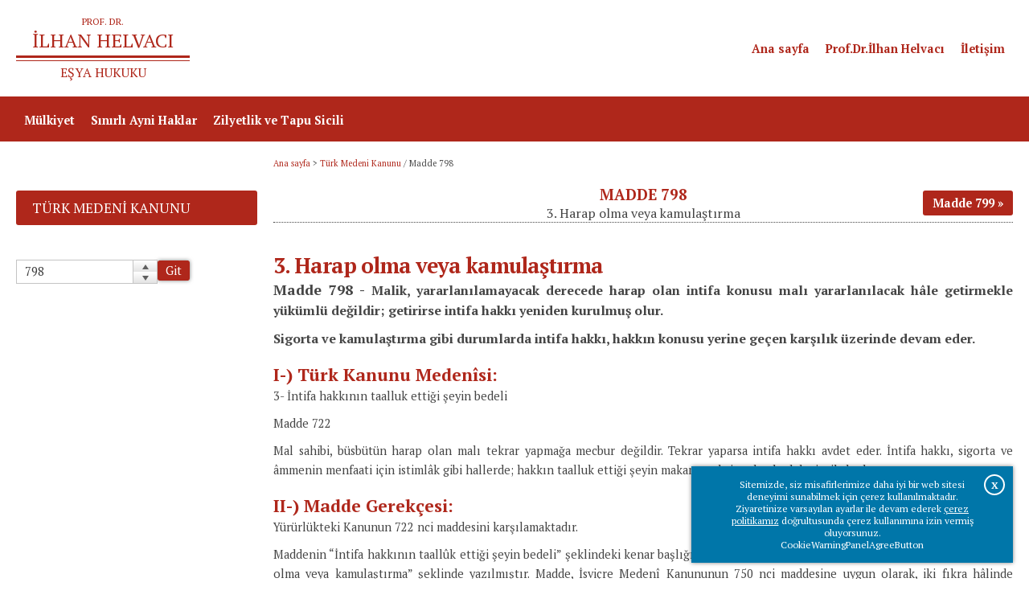

--- FILE ---
content_type: text/html; charset=utf-8
request_url: https://www.ilhanhelvaciesyahukuku.com/turk-medeni-kanunu/turk-medeni-kanunu-madde-798
body_size: 12689
content:

<!DOCTYPE html>
<html xmlns="http://www.w3.org/1999/xhtml" prefix="og: https://ogp.me/ns#" lang="tr">
	<head id="HTMLhead"><link href="/SkinDetails/Silk.css" type="text/css" rel="stylesheet" /><title>
	Madde 798
</title><meta charset="utf-8" /><meta http-equiv="X-UA-Compatible" content="IE=edge,chrome=1" /><meta name="viewport" content="width=device-width, initial-scale=1" /><link href="/Common.css" rel="stylesheet" type="text/css" /><link rel="shortcut icon" href="/favicon.ico" type="image/x-icon" /><link rel="icon" href="/favicon.ico" type="image/x-icon" />
	

	<script type="text/javascript">

		function printpage(cid)
		{
			var printwindow;
			printwindow = window.open("/print.aspx?ID=" + cid, "_print", "width=980, height=600, top=10, left=10, status=no, menubar=no, location=no, scrollbars=1");
			void(0);
		}
	</script>

		<script src="/scripts/popimage.js"></script>
		<script src="/scripts/PopupCenter.js"></script>
	<meta name="description" content="3. Harap olma veya kamulaştırma" /><meta name="keywords" /><meta content="http://www.ilhanhelvaciesyahukuku.com/images/Template/_emptypixel.gif" property="og:image" /><meta content="Madde 798" property="og:title" /><meta content="3. Harap olma veya kamulaştırma" property="og:description" /><meta content="http://www.ilhanhelvaciesyahukuku.com/turk-medeni-kanunu/turk-medeni-kanunu-madde-798" property="og:url" /><meta content="Prof. Dr. İlhan Helvacı Eşya Hukuku" property="og:site_name" /><meta content="article" property="og:og_type" /><link href="/stylesheets/prof-dr-ilhan-helvaci-esya-hukuku/content.min.css" rel="stylesheet" type="text/css" /><link href="/stylesheets/prof-dr-ilhan-helvaci-esya-hukuku/kanunmaddesi.css" type="text/css" rel="stylesheet" /><meta name="language" content="TR" /><meta name="language" content="tr-TR" /><meta content="tr-TR" http-equiv="Content-Language" /><script src="https://code.jquery.com/jquery-3.7.1.min.js" integrity="sha256-/JqT3SQfawRcv/BIHPThkBvs0OEvtFFmqPF/lYI/Cxo=" crossorigin="anonymous"></script><script src="/libraries/layerslider/js/greensock.js"></script><link rel="stylesheet" type="text/css" href="/libraries/layerslider/css/layerslider.css" /><script src="/libraries/layerslider/js/layerslider.transitions.js"></script><script src="/libraries/layerslider/js/layerslider.kreaturamedia.jquery.js"></script><link rel="preconnect" href="https://fonts.googleapis.com" /><link rel="preconnect" href="https://fonts.gstatic.com" crossorigin /><link href="https://fonts.googleapis.com/css2?family=Inconsolata:wght@400;700&family=PT+Serif:ital,wght@0,400;0,700;1,400;1,700&display=swap" rel="stylesheet" type="text/css" /><link href="/stylesheets/prof-dr-ilhan-helvaci-esya-hukuku/main.min.css" rel="stylesheet" type="text/css" /><link href="/stylesheets/prof-dr-ilhan-helvaci-esya-hukuku/mainmenu.min.css" rel="stylesheet" type="text/css" /><link rel="stylesheet" type="text/css" href="/libraries/animate.min.css" /><script type="text/javascript" src="/scripts/search.js"></script><script src="/scripts/cookiewarningpanel.js"></script><link rel="stylesheet" type="text/css" href="/stylesheets/selective/cookiewarningpanel/floating.min.css" /><script type="text/javascript">

									function ExpandOpenedItem(sender, args) {
										var rmGroup = args.get_item().get_childListElement();

										setSlideHeight(rmGroup);
									}

									function ExpandClosedItem(sender, args) {
										var rmGroup = $(args.get_item().get_element()).parent();

										setSlideHeight(rmGroup);
									}

									function setSlideHeight(rmGroup) {
										var rmGroupHeight = $(rmGroup).height();

										$(".rmSlide").height(rmGroupHeight);
										$(".rmSlide").css("max-height", rmGroupHeight)
									}
									</script><link href="/Telerik.Web.UI.WebResource.axd?d=jfEcwU4hcaqBMVucIkOORZwFY1AxMtk8-tMgb8JzLp_FQEr6qmpq3SflH01nmlNbI3cI6X9FrGTuV85miYv1QKdpWfQ1ycz-TxwOqsXaXqPoL6kNR0cTvx3tXp--h079q_ytDA2&amp;t=638841168580000000&amp;compress=1&amp;_TSM_CombinedScripts_=%3b%3bTelerik.Web.UI%2c+Version%3d2023.1.117.45%2c+Culture%3dneutral%2c+PublicKeyToken%3d121fae78165ba3d4%3atr-TR%3aba768a1f-3205-4bbb-b2c9-b540445080b3%3ad7e35272%3a505983de%3ae347b32f%3a45085116%3a2083797d%3a959c7879%3bTelerik.Web.UI.Skins%2c+Version%3d2023.1.117.45%2c+Culture%3dneutral%2c+PublicKeyToken%3d121fae78165ba3d4%3atr-TR%3a11e5640d-1a0b-40d8-84ba-d228fd474813%3a614f5dcd%3ac5e84dda%3af27f1e9f%3aa0e4bb9d" type="text/css" rel="stylesheet" /></head>
	<body id="Body" class="Body">
		<form method="post" action="/turk-medeni-kanunu/turk-medeni-kanunu-madde-798" onkeypress="javascript:return WebForm_FireDefaultButton(event, 'btnDisableEnter')" id="form_Main">
<div class="aspNetHidden">
<input type="hidden" name="RadStyleSheetManager1_TSSM" id="RadStyleSheetManager1_TSSM" value="" />
<input type="hidden" name="RadScriptManager1_TSM" id="RadScriptManager1_TSM" value="" />
<input type="hidden" name="__EVENTTARGET" id="__EVENTTARGET" value="" />
<input type="hidden" name="__EVENTARGUMENT" id="__EVENTARGUMENT" value="" />
<input type="hidden" name="__VIEWSTATE" id="__VIEWSTATE" value="/[base64]" />
</div>

<script type="text/javascript">
//<![CDATA[
var theForm = document.forms['form_Main'];
if (!theForm) {
    theForm = document.form_Main;
}
function __doPostBack(eventTarget, eventArgument) {
    if (!theForm.onsubmit || (theForm.onsubmit() != false)) {
        theForm.__EVENTTARGET.value = eventTarget;
        theForm.__EVENTARGUMENT.value = eventArgument;
        theForm.submit();
    }
}
//]]>
</script>


<script src="/WebResource.axd?d=XjKe8Ff700N02y1kAXkEEH6Aua1zfDv9jVwbfRFWjnubFtv0YI8Vpr1BD1oju21PE9I1ONuPYODAOOi8tPTknuRc6lA1&amp;t=638901649900000000" type="text/javascript"></script>


<script src="/Telerik.Web.UI.WebResource.axd?_TSM_HiddenField_=RadScriptManager1_TSM&amp;compress=1&amp;_TSM_CombinedScripts_=%3b%3bSystem.Web.Extensions%2c+Version%3d4.0.0.0%2c+Culture%3dneutral%2c+PublicKeyToken%3d31bf3856ad364e35%3atr-TR%3aa8328cc8-0a99-4e41-8fe3-b58afac64e45%3aea597d4b%3ab25378d2%3bTelerik.Web.UI%3atr-TR%3aba768a1f-3205-4bbb-b2c9-b540445080b3%3a16e4e7cd%3a365331c3%3a24ee1bba%3a33715776%3a4877f69a%3a86526ba7%3a88144a7a%3aed16cbdc%3ae330518b%3a2003d0b8%3ac128760b%3a1e771326%3ac8618e41%3a897c7e7a%3ab7778d6c%3ae085fe68" type="text/javascript"></script>
<script src="/WebResource.axd?d=wzH2fHQtJBf-zwghQsEFNEVDvJS3_vvFbupcjVZEekDrOx1jOBiuA2x69xUfe1BJ9CpxkcKneQhvy8_225eqVF6JJsc1&amp;t=638901649900000000" type="text/javascript"></script>
<div class="aspNetHidden">

	<input type="hidden" name="__VIEWSTATEGENERATOR" id="__VIEWSTATEGENERATOR" value="65E7F3AF" />
	<input type="hidden" name="__EVENTVALIDATION" id="__EVENTVALIDATION" value="/wEdAAOpFYFVeIWUhmk47k5p70KdOKhyrlKTftEcVxyuOMMhUGpVlvyzIJiVE+N4D11lnJlLzvLUP5Tw8YDos/Jr8zM8Iv0Oxw==" />
</div>
			<script type="text/javascript">
//<![CDATA[
Sys.WebForms.PageRequestManager._initialize('ctl00$ctl00$RadScriptManager1', 'form_Main', [], [], [], 90, 'ctl00$ctl00');
//]]>
</script>

			
			<div id="ctl00_ctl00_RadFormDecorator_Main" class="RadFormDecorator" style="display:none;">
	<!-- 2023.1.117.45 --><script type="text/javascript">
//<![CDATA[

if (typeof(WebForm_AutoFocus) != 'undefined' && !isWebFormAutoFocusMethodCalled)
{
    var old_WebForm_AutoFocus = WebForm_AutoFocus;
    WebForm_AutoFocus = function(arg)
    {
        Sys.Application.add_load(function()
        {
            old_WebForm_AutoFocus(arg);
            WebForm_AutoFocus = old_WebForm_AutoFocus;
        });
    }
    var isWebFormAutoFocusMethodCalled = true;
}
if (typeof(Telerik) != 'undefined' && Type.isNamespace(Telerik.Web))
{
    if (Telerik.Web.UI.RadFormDecorator)
    {
        Telerik.Web.UI.RadFormDecorator.initializePage("ctl00_ctl00_RadFormDecorator_Main", "", "Silk", 0);
    }
}
//]]>
</script><input id="ctl00_ctl00_RadFormDecorator_Main_ClientState" name="ctl00_ctl00_RadFormDecorator_Main_ClientState" type="hidden" />
</div> 
			<div id="RadAjaxLoadingPanel_General" class="RadAjax RadAjax_Silk" style="display:none;">
	<div class="raDiv">

	</div><div class="raColor raTransp">

	</div>
</div>
			
			<div id="Panel_All">
	
				<div id="Panel_MainFrame">
		
					<div id="CookieWarningPanel" class="CookieWarningPanel CookieWarningPanel_Closed Control_CookieWarningPanel ">
			<div class="cookiewarningwrapper"><div class="cookiewarningtext">Sitemizde, siz misafirlerimize daha iyi bir web sitesi deneyimi sunabilmek için çerez kullanılmaktadır.<br />Ziyaretinize varsayılan ayarlar ile devam ederek <a href="/anasayfa">çerez politikamız</a> doğrultusunda çerez kullanımına izin vermiş oluyorsunuz.</div><div class="cookiewarningbuttonwrapper"><span class="cookiewarningbutton" onclick="closecookiewarningpanel(0);">CookieWarningPanelAgreeButton</span></div></div><div class="close" onclick="closecookiewarningpanel(0);"><span>X</span></div>
		</div><div id="HeaderSpacer" class="Control_Panel headerstylechangedescriptor">

		</div><div id="Header" class="Control_Panel floatingheader headerontop">
			<div id="Header_inner" class="Control_Panel ">
				<div id="LogoLine" class="Control_Panel ">
					<div id="LogoLine_inner" class="Control_Panel ">
						<div id="Logo" class="Control_HTML ">
							<a href="/anasayfa"><div id="unvan" class="wow fadeIn">PROF. DR.</div><div id="isim" class="wow fadeIn" data-wow-delay="0.1s">İLHAN HELVACI</div><div id="cizgiarasi" class="wow fadeIn"></div><div id="dersleri" class="wow fadeIn" data-wow-delay="0.2s">EŞYA HUKUKU</div></a>
						</div><div id="OtherThingsOnHeaderWrapper" class="Control_Panel ">
							<div id="TopMenuGroup" class="Control_HTML ">
								<div id="linkgroup"><div id="linkgroup_inner"><a class="wow fadeIn" data-wow-delay="0.1s" href="/anasayfa">Ana sayfa</a><a class="wow fadeIn" data-wow-delay="0.2s" href="/prof-dr-ilhan-helvaci">Prof.Dr.İlhan Helvacı</a><a class="wow fadeIn" data-wow-delay="0.3s" href="/iletisim">İletişim</a></div></div>
							</div>
						</div><div id="MobileMenuWrapper" class="Control_Panel ">
							<div tabindex="0" id="MobileMenu" class="RadMenu RadMenu_Bootstrap Control_AdaptiveRadMenu" style="font-family:PT Serif;">
								<span class="rmRootToggle"></span><div class="RadMenuPopup RadMenuPopup_Bootstrap Control_AdaptiveRadMenu">
									<div class="rmSlide">
										<ul class="rmGroup rmRootGroup">
											<li class="rmItem"><a class="rmLink" href="/anasayfa" style="font-family:PT Serif;cursor:pointer;">Ana sayfa</a></li><li class="rmItem"><a class="rmLink" href="/prof-dr-ilhan-helvaci" style="font-family:PT Serif;cursor:pointer;">Prof. Dr. İlhan HELVACI</a><span class="rmToggle"><!-- &nbsp; --></span><ul class="rmGroup">
												<li class="rmItem rmParentItem">Prof. Dr. İlhan HELVACI</li><li class="rmItem"><a class="rmLink" href="/prof-dr-ilhan-helvaci/eserler" style="font-family:PT Serif;cursor:pointer;">Eserler</a></li>
											</ul></li><li class="rmItem"><a class="rmLink" href="/iletisim" style="font-family:PT Serif;cursor:pointer;">İletişim</a></li><li class="rmItem"><a class="rmLink" href="/turk-medeni-kanunu" style="font-family:PT Serif;cursor:pointer;">Türk Medeni Kanunu</a></li><li class="rmItem"><a class="rmLink" href="/turk-medeni-kanunu#mulkiyet" style="font-family:PT Serif;cursor:pointer;">Mülkiyet</a><span class="rmToggle"><!-- &nbsp; --></span><ul class="rmGroup">
												<li class="rmItem rmParentItem">Mülkiyet</li><li class="rmItem"><a class="rmLink" href="/mulkiyet/genel-hukumler" style="font-family:PT Serif;cursor:pointer;">Genel Hükümler</a></li><li class="rmItem"><a class="rmLink" href="/mulkiyet/tasinmaz-mulkiyeti" style="font-family:PT Serif;cursor:pointer;">Taşınmaz Mülkiyeti</a></li><li class="rmItem"><a class="rmLink" href="/mulkiyet/tasinir-mulkiyeti" style="font-family:PT Serif;cursor:pointer;">Taşınır Mülkiyeti</a></li>
											</ul></li><li class="rmItem"><a class="rmLink" href="/turk-medeni-kanunu#sinirli_ayni_haklar" style="font-family:PT Serif;cursor:pointer;">Sınırlı Ayni Haklar</a><span class="rmToggle"><!-- &nbsp; --></span><ul class="rmGroup">
												<li class="rmItem rmParentItem">Sınırlı Ayni Haklar</li><li class="rmItem"><a class="rmLink" href="/sinirli-ayni-haklar/irtifak-haklari-ve-tasinmaz-yuku" style="font-family:PT Serif;cursor:pointer;">İrtifak Hakları ve Taşınmaz Yükü</a></li><li class="rmItem"><a class="rmLink" href="/sinirli-ayni-haklar/tasinmaz-rehni" style="font-family:PT Serif;cursor:pointer;">Taşınmaz Rehni</a></li><li class="rmItem"><a class="rmLink" href="/sinirli-ayni-haklar/tasinir-rehni" style="font-family:PT Serif;cursor:pointer;">Taşınır Rehni</a></li>
											</ul></li><li class="rmItem"><a class="rmLink" href="/turk-medeni-kanunu#zilyetlik_ve_tapu_sicili" style="font-family:PT Serif;cursor:pointer;">Zilyetlik ve Tapu Sicili</a><span class="rmToggle"><!-- &nbsp; --></span><ul class="rmGroup">
												<li class="rmItem rmParentItem">Zilyetlik ve Tapu Sicili</li><li class="rmItem"><a class="rmLink" href="/zilyetlik-ve-tapu-sicili/zilyetlik" style="font-family:PT Serif;cursor:pointer;">Zilyetlik</a></li><li class="rmItem"><a class="rmLink" href="/zilyetlik-ve-tapu-sicili/tapu-sicili" style="font-family:PT Serif;cursor:pointer;">Tapu Sicili</a></li>
											</ul></li>
										</ul>
									</div>
								</div><input id="MobileMenu_ClientState" name="MobileMenu_ClientState" type="hidden" />
							</div>
						</div>
					</div>
				</div><div id="MenuLine" class="Control_Panel ">
					<div id="MenuLine_inner" class="Control_Panel ">
						<div id="MainMenu" class="Control_CSS3MainMenu ">
							<ul id="CSS3MainMenu" class="css3mainmenu CSS3MainMenu_css3mainmenu"><li id="CSS3MainMenu_ItemForContent1" class="menuitem"><span id="CSS3MainMenu_menuitem_linkwrapper_1_SPAN" class="menuitem_linkwrapper"><a id="CSS3MainMenu_ItemForContent1_A" class="menuitemlink " href="/anasayfa" data-aos="fade-in"><span id="CSS3MainMenu_ItemForContent1_A_SPAN" class="menutitle">Ana sayfa</span></a></span></li><li id="CSS3MainMenu_ItemForContent194" class="menuitem hassubitems"><span id="CSS3MainMenu_menuitem_linkwrapper_194_SPAN" class="menuitem_linkwrapper"><a id="CSS3MainMenu_ItemForContent194_A" class="menuitemlink " href="/prof-dr-ilhan-helvaci" data-aos="fade-in" data-aos-delay="100"><span id="CSS3MainMenu_ItemForContent194_A_SPAN" class="menutitle">Prof. Dr. İlhan HELVACI</span></a></span><div id="CSS3MainMenu_DropDownforContent194" class="dropDown"><div id="CSS3MainMenu_DropDownforContent194_inner" class="dropDown_inner"><div id="CSS3MainMenu_DropDownforContent194_inner_items" class="dropDown_inner_items"><a id="CSS3MainMenu_DropDownforContent194_SubItemForContent217" class="listItem" href="/prof-dr-ilhan-helvaci/eserler">Eserler</a></div></div></div></li><li id="CSS3MainMenu_ItemForContent123" class="menuitem"><span id="CSS3MainMenu_menuitem_linkwrapper_123_SPAN" class="menuitem_linkwrapper"><a id="CSS3MainMenu_ItemForContent123_A" class="menuitemlink " href="/iletisim" data-aos="fade-in" data-aos-delay="200"><span id="CSS3MainMenu_ItemForContent123_A_SPAN" class="menutitle">İletişim</span></a></span></li><li id="CSS3MainMenu_ItemForContent195" class="menuitem selected"><span id="CSS3MainMenu_menuitem_linkwrapper_195_SPAN" class="menuitem_linkwrapper"><a id="CSS3MainMenu_ItemForContent195_A" class="menuitemlink " href="/turk-medeni-kanunu" data-aos="fade-in" data-aos-delay="300"><span id="CSS3MainMenu_ItemForContent195_A_SPAN" class="menutitle">Türk Medeni Kanunu</span></a></span></li><li id="CSS3MainMenu_ItemForContent1997" class="menuitem hassubitems"><span id="CSS3MainMenu_menuitem_linkwrapper_1997_SPAN" class="menuitem_linkwrapper"><a id="CSS3MainMenu_ItemForContent1997_A" class="menuitemlink " href="/turk-medeni-kanunu#mulkiyet" data-aos="fade-in" data-aos-delay="400"><span id="CSS3MainMenu_ItemForContent1997_A_SPAN" class="menutitle">Mülkiyet</span></a></span><div id="CSS3MainMenu_DropDownforContent1997" class="dropDown"><div id="CSS3MainMenu_DropDownforContent1997_inner" class="dropDown_inner"><div id="CSS3MainMenu_DropDownforContent1997_inner_items" class="dropDown_inner_items"><a id="CSS3MainMenu_DropDownforContent1997_SubItemForContent2001" class="listItem" href="/turk-medeni-kanunu#mulkiyet_genel_hukumler">Genel Hükümler</a><a id="CSS3MainMenu_DropDownforContent1997_SubItemForContent2002" class="listItem" href="/turk-medeni-kanunu#tasinmaz_mulkiyeti">Taşınmaz Mülkiyeti</a><a id="CSS3MainMenu_DropDownforContent1997_SubItemForContent2003" class="listItem" href="/turk-medeni-kanunu#tasinir_mulkiyeti">Taşınır Mülkiyeti</a></div></div></div></li><li id="CSS3MainMenu_ItemForContent1998" class="menuitem hassubitems"><span id="CSS3MainMenu_menuitem_linkwrapper_1998_SPAN" class="menuitem_linkwrapper"><a id="CSS3MainMenu_ItemForContent1998_A" class="menuitemlink " href="/turk-medeni-kanunu#sinirli_ayni_haklar" data-aos="fade-in" data-aos-delay="500"><span id="CSS3MainMenu_ItemForContent1998_A_SPAN" class="menutitle">Sınırlı Ayni Haklar</span></a></span><div id="CSS3MainMenu_DropDownforContent1998" class="dropDown"><div id="CSS3MainMenu_DropDownforContent1998_inner" class="dropDown_inner"><div id="CSS3MainMenu_DropDownforContent1998_inner_items" class="dropDown_inner_items"><a id="CSS3MainMenu_DropDownforContent1998_SubItemForContent2004" class="listItem" href="/turk-medeni-kanunu#irtifak_haklari_ve_tasinmaz_yuku">İrtifak Hakları ve Taşınmaz Yükü</a><a id="CSS3MainMenu_DropDownforContent1998_SubItemForContent2005" class="listItem" href="/turk-medeni-kanunu#tasinmaz_rehni">Taşınmaz Rehni</a><a id="CSS3MainMenu_DropDownforContent1998_SubItemForContent2006" class="listItem" href="/turk-medeni-kanunu#tasinir_rehni">Taşınır Rehni</a></div></div></div></li><li id="CSS3MainMenu_ItemForContent1999" class="menuitem hassubitems"><span id="CSS3MainMenu_menuitem_linkwrapper_1999_SPAN" class="menuitem_linkwrapper"><a id="CSS3MainMenu_ItemForContent1999_A" class="menuitemlink " href="/turk-medeni-kanunu#zilyetlik_ve_tapu_sicili" data-aos="fade-in" data-aos-delay="600"><span id="CSS3MainMenu_ItemForContent1999_A_SPAN" class="menutitle">Zilyetlik ve Tapu Sicili</span></a></span><div id="CSS3MainMenu_DropDownforContent1999" class="dropDown"><div id="CSS3MainMenu_DropDownforContent1999_inner" class="dropDown_inner"><div id="CSS3MainMenu_DropDownforContent1999_inner_items" class="dropDown_inner_items"><a id="CSS3MainMenu_DropDownforContent1999_SubItemForContent2007" class="listItem" href="/turk-medeni-kanunu#zilyetlik">Zilyetlik</a><a id="CSS3MainMenu_DropDownforContent1999_SubItemForContent2008" class="listItem" href="/turk-medeni-kanunu#tapu_sicili">Tapu Sicili</a></div></div></div></li></ul>
						</div>
					</div>
				</div>
			</div>
		</div><script type="text/javascript">
 
    $(document).ready(function(){
 
        $('#Slider_Main').layerSlider({
            autoStart: true,
            twoWaySlideShow: true,
            skin: 'v5',
		type: 'responsive',
		fullSizeMode: 'fitheight',
            responsiveUnder: 980,
            layersContainer : 980,
           	hideUnder: 0,
           	navStartStop: true,
           	navButtons: true,
            skinsPath: '/libraries/layerslider/skins/'

        });
    });
 
</script><script type="text/javascript" src="/scripts/floatingheader_stylechange.js"></script><div id="PageContentArea">
					
	
	
	<!-- toolbar -->
	<div id="BeforeContentArea" class="Control_Panel ">
			<div id="ContentPreColumns" class="Control_Panel ">
				<div id="BreadCrumbsSpacer" class="Control_Panel ">

				</div><div id="BreadCrumbs" class="Control_BreadCrumbs wow fadeIn">
					<a href="/anasayfa">Ana sayfa</a>&nbsp;&gt;&nbsp;<a href="/turk-medeni-kanunu">Türk Medeni Kanunu</a> / <span>Madde 798</span>
				</div>
			</div>
		</div><div id="ContentArea" class="Control_Panel ">
			<div id="ContentArea_inner" class="Control_Panel ">
				<div id="ContentColumns" class="Control_Panel ">
<div id="MainColumn" class="Control_Panel "><div id="ContentTitleWrapper" class="Control_Panel ">
			<div id="ContentTitle"><h1 class="Control_ContentTitle wow fadeIn" style="">Madde 798</h1></div>
		</div><div id="ContentSpot" class="Control_ContentSpot wow fadeIn" style="">3. Harap olma veya kamulaştırma</div><div id="PreviousNextTop" class="Control_PreviousNextContents ">
			<table cellpadding="0" cellspacing="0" class="previousnexttable"><tr><td class="previouscell">
</td><td class="nextcell">
<a class="nextcontent" href="/turk-medeni-kanunu/turk-medeni-kanunu-madde-799"><div class="nextcontent_texts"><b>Sonraki sayfa</b><span>Madde 799</span></div></a></td></tr></table>

		</div><div id="ContentText" class="Control_ContentText wow fadeIn" style=""><h2 removedstyle="text-align: justify;"><strong>3. Harap olma veya kamulaştırma</strong></h2>
<p removedstyle="text-align: justify;"><strong><span style="font-size: 18px;">Madde 798 -</span> <span style="font-size: 16px;">Malik, yararlanılamayacak derecede harap olan intifa konusu malı yararlanılacak h&acirc;le getirmekle yükümlü değildir; getirirse intifa hakkı yeniden kurulmuş olur.</span></strong></p>
<p removedstyle="text-align: justify;"><strong><span style="font-size: 16px;">Sigorta ve kamulaştırma gibi durumlarda intifa hakkı, hakkın konusu yerine geçen karşılık üzerinde devam eder.</span> </strong></p>
<h3 removedstyle="text-align: justify;"><strong>I-) Türk Kanunu Meden&icirc;si: </strong></h3>
<p removedstyle="text-align: justify;">3- İntifa hakkının taalluk ettiği şeyin bedeli</p>
<p removedstyle="text-align: justify;">Madde 722</p>
<p removedstyle="text-align: justify;">Mal sahibi, büsbütün harap olan malı tekrar yapmağa mecbur değildir. Tekrar yaparsa intifa hakkı avdet eder. İntifa hakkı, sigorta ve &acirc;mmenin menfaati için istiml&acirc;k gibi hallerde; hakkın taalluk ettiği şeyin makamına kaim olan bedele, intikal eder.</p>
<h3 removedstyle="text-align: justify;"><strong>II-) Madde Gerekçesi: </strong></h3>
<p removedstyle="text-align: justify;">Yürürlükteki Kanunun 722 nci maddesini karşılamaktadır. </p>
<p removedstyle="text-align: justify;">Maddenin &ldquo;İntifa hakkının taall&ucirc;k ettiği şeyin bedeli&rdquo; şeklindeki kenar başlığı, maddenin düzenlediği husus göz önünde tutularak &ldquo;Harap olma veya kamulaştırma&rdquo; şeklinde yazılmıştır. Madde, İsviçre Meden&icirc; Kanununun 750 nci maddesine uygun olarak, iki fıkra h&acirc;linde düzenlenmiştir. Hüküm değişikliği yoktur. İntifa hakkı konusu malın harap olması durumunda, malın malikinin malı yararlanılacak h&acirc;le getirmekle yükümlü olmadığı; getirirse intifa hakkının yeniden kurulmuş olacağı; sigorta ve kamulaştırma gibi durumlarda ise, intifa hakkının, hakkın konusu yerine geçen karşılık üzerinde devam edeceği ifade edilmiştir.</p>
<p removedstyle="text-align: justify;"><strong>Not: </strong>Her ne kadar madde gerekçesinde kaynak kanundaki metnin iki fıkra halinde kaleme alınmış olduğu belirtilmekte ise de bahsi geçen hüküm üç fıkra halinde kaleme alınmıştır.</p>
<h3 removedstyle="text-align: justify;"><strong>III-) Kaynak İsviçre Meden&icirc; Kanunu: </strong></h3>
<div class="oldtable">
<div class="oldtbody">
<div class="oldtr" removedstyle="height: 3pt;">
<div class="oldtd" removedstyle="padding: 4pt 5.65pt 4pt 0cm; border: 1pt solid black; width: 163pt; height: 3pt; text-align: justify; background-color: transparent;">
<h3><strong>1-) ZGB:</strong></h3>
<p><span>3. Ersatz bei Untergang</span></p>
<p><span>Art. 750</span></p>
<p><span><sup>1</sup> Der Eigentümer ist nicht verpflichtet, die untergegangene Sache wieder herzustellen.</span></p>
<p><span><sup>2</sup> Stellt er sie her, so ist auch die Nutzniessung wieder hergestellt.</span></p>
<p><span><span removedstyle="letter-spacing: -0.1pt;"><sup>3</sup></span><span removedstyle="letter-spacing: -0.1pt;"> Wird für die untergegangene Sache ein Ersatz geleistet, wie bei der Enteignung und der Versicherung, so besteht die Nutzniessung an dem Ersatzgegenstande weiter.</span></span></p>
</div>
<div class="oldtd" removedstyle="border-width: 1pt 1pt 1pt 0px; border-style: solid solid solid none; border-color: black black black #000000; padding: 4pt 0cm 4pt 5.65pt; width: 162.5pt; height: 3pt; text-align: justify; background-color: transparent;">
<h3><strong>2-) CCS:</strong></h3>
<p><span>3. Contre-valeur de la chose d&eacute;truite</span></p>
<p><span>Art. 750</span></p>
<p><span><sup>1</sup> Le propri&eacute;taire n&rsquo;est pas tenu de r&eacute;tablir la chose d&eacute;truite.</span></p>
<p><span><sup>2</sup> S&rsquo;il la r&eacute;tablit, l&rsquo;usufruit rena&icirc;t.</span></p>
<p><span><sup>3</sup> L&rsquo;usufruit s&rsquo;&eacute;tend &agrave; la contre-valeur qui a remplac&eacute; la chose d&eacute;truite, notamment en cas d&rsquo;assurance et d&rsquo;expropriation pour cause d&rsquo;utilit&eacute; publique.</span></p>
<p><span>&nbsp;</span></p>
</div>
</div>
</div>
</div>
<p removedstyle="text-align: justify;"><span removedstyle="font-size: 12pt;"><strong>&nbsp;</strong></span></p></div><div id="PreviousNext" class="Control_PreviousNextContents ">
			<table cellpadding="0" cellspacing="0" class="previousnexttable"><tr><td class="previouscell">
</td><td class="nextcell">
<a class="nextcontent" href="/turk-medeni-kanunu/turk-medeni-kanunu-madde-799"><div class="nextcontent_texts"><b>Sonraki sayfa</b><span>Madde 799</span></div></a></td></tr></table>

		</div><div id="ContentDocuments" class="Control_ContentDocuments ">
			<div class="contentdocumentslist"></div>
		</div>
	
	

	</div><div id="MenuColumn" class="Control_Panel "><div id="ContentPageMenu" class="Control_ContentPageMenu ">
			<div id="ContentPageMenuTitle_35" class="ContentPageMenuTitle"><a href="/turk-medeni-kanunu">Türk Medeni Kanunu</a></div><div class="MenuParent_195 Level_1"></div>
		</div><div id="NumeratedContentSelector" class="Control_NumeratedContentSelector ">
			<div id="NumeratedContentSelector_Numerator_wrapper" class=" riContSpinButtons RadInput RadInput_Silk">
				<input id="NumeratedContentSelector_Numerator" name="ctl00$ctl00$ContentPlaceHolder_ForNested$NumeratedContentSelector_Numerator" class="riTextBox riEnabled" address="/turk-medeni-kanunu/turk-medeni-kanunu-madde-" value="798" type="text" /><span class="riSelect"><a class="riUp" href="javascript:void(0)" id="NumeratedContentSelector_Numerator_SpinUpButton"><span>Spin Up</span></a><a class="riDown" href="javascript:void(0)" id="NumeratedContentSelector_Numerator_SpinDownButton"><span>Spin Down</span></a></span><input id="NumeratedContentSelector_Numerator_ClientState" name="NumeratedContentSelector_Numerator_ClientState" type="hidden" />
			</div><a href="#" id="NumeratedContentSelector_Button" class="button" onclick="window.location='/turk-medeni-kanunu/turk-medeni-kanunu-madde-' + $find('NumeratedContentSelector_Numerator').get_value(); void(0);">Git</a>
		</div></div></div>
					</div>
				</div>
	
	
	<div id="ContentPlaceHolder_ForNested_RadAjaxLoadingPanel_Content" class="RadAjax RadAjax_Silk" style="display:none;">
			<div class="raDiv">
				
	
			</div><div class="raColor raTransp">

			</div>
		</div>

					</div><div id="CopyrightBar" class="Control_Panel ">
			<div id="CopyrightBar_inner" class="Control_Panel ">
				<div id="CopyrightBar_Right" class="Control_SiteDictionaryContent ">
					Copyright © 2017 - 2026 <a href="/prof-dr-ilhan-helvaci">Prof. Dr. İlhan Helvacı</a>. Tüm hakları saklıdır.
				</div>
			</div>
		</div><script src="/libraries/wow.min.js"></script><script>new WOW().init();</script>
					<div id="Panel_EGECMS" style="clear:both">

		</div>
				
	</div>
			
</div>
			
			<div id="disableentercontainer" style="width: 0; height: 0; display: none; overflow: hidden;"><input type="submit" name="ctl00$ctl00$btnDisableEnter" value="" onclick="return false;" id="btnDisableEnter" value="false" title="dec" style="display:none" /></div>
			<a href="#" class="scrollup">&nbsp;</a>
			<div id="popimagewrapper" class="popimagehidden"><div id="popimagebg" onclick="closepopimage();"><div id="popimage" class="zoomIn" onclick="closepopimage();"></div><div id="popimageclosebutton" onclick="closepopimage();"><span>X</span></div></div></div>
			
			<script src="/scripts/ScrollUp.js"></script>
		

<script type="text/javascript">
//<![CDATA[
window.__TsmHiddenField = $get('RadScriptManager1_TSM');;(function() {
                        function loadHandler() {
                            var hf = $get('RadStyleSheetManager1_TSSM');
                            if (!hf._RSSM_init) { hf._RSSM_init = true; hf.value = ''; }
                            hf.value += ';Telerik.Web.UI, Version=2023.1.117.45, Culture=neutral, PublicKeyToken=121fae78165ba3d4:tr-TR:ba768a1f-3205-4bbb-b2c9-b540445080b3:d7e35272:505983de:e347b32f:45085116:2083797d:959c7879;Telerik.Web.UI.Skins, Version=2023.1.117.45, Culture=neutral, PublicKeyToken=121fae78165ba3d4:tr-TR:11e5640d-1a0b-40d8-84ba-d228fd474813:614f5dcd:c5e84dda:f27f1e9f:a0e4bb9d';
                            Sys.Application.remove_load(loadHandler);
                        };
                        Sys.Application.add_load(loadHandler);
                    })();WebForm_AutoFocus('btnDisableEnter');Sys.Application.add_init(function() {
    $create(Telerik.Web.UI.RadFormDecorator, {"_renderMode":2,"clientStateFieldID":"ctl00_ctl00_RadFormDecorator_Main_ClientState","decoratedControls":0,"enabled":true,"skin":"Silk"}, null, null, $get("ctl00_ctl00_RadFormDecorator_Main"));
});
Sys.Application.add_init(function() {
    $create(Telerik.Web.UI.RadAjaxLoadingPanel, {"initialDelayTime":0,"isSticky":false,"minDisplayTime":0,"skin":"Silk","uniqueID":"ctl00$ctl00$RadAjaxLoadingPanel_General","zIndex":90000}, null, null, $get("RadAjaxLoadingPanel_General"));
});
Sys.Application.add_init(function() {
    $create(Telerik.Web.UI.RadMenu, {"_childListElementCssClass":"rmGroup rmRootGroup","_renderMode":4,"_skin":"Bootstrap","clientStateFieldID":"MobileMenu_ClientState","collapseAnimation":"{\"duration\":450}","expandAnimation":"{\"duration\":450}","itemData":[{"navigateUrl":"/anasayfa"},{"items":[{"navigateUrl":"/prof-dr-ilhan-helvaci/eserler"}],"navigateUrl":"/prof-dr-ilhan-helvaci"},{"navigateUrl":"/iletisim"},{"navigateUrl":"/turk-medeni-kanunu"},{"items":[{"navigateUrl":"/mulkiyet/genel-hukumler"},{"navigateUrl":"/mulkiyet/tasinmaz-mulkiyeti"},{"navigateUrl":"/mulkiyet/tasinir-mulkiyeti"}],"navigateUrl":"/turk-medeni-kanunu#mulkiyet"},{"items":[{"navigateUrl":"/sinirli-ayni-haklar/irtifak-haklari-ve-tasinmaz-yuku"},{"navigateUrl":"/sinirli-ayni-haklar/tasinmaz-rehni"},{"navigateUrl":"/sinirli-ayni-haklar/tasinir-rehni"}],"navigateUrl":"/turk-medeni-kanunu#sinirli_ayni_haklar"},{"items":[{"navigateUrl":"/zilyetlik-ve-tapu-sicili/zilyetlik"},{"navigateUrl":"/zilyetlik-ve-tapu-sicili/tapu-sicili"}],"navigateUrl":"/turk-medeni-kanunu#zilyetlik_ve_tapu_sicili"}]}, {"itemClosed":ExpandClosedItem,"itemOpened":ExpandOpenedItem}, null, $get("MobileMenu"));
});
Sys.Application.add_init(function() {
    $create(Telerik.Web.UI.RadNumericTextBox, {"_displayText":"798","_focused":false,"_initialValueAsText":"798","_postBackEventReferenceScript":"setTimeout(\"__doPostBack(\\\u0027ctl00$ctl00$ContentPlaceHolder_ForNested$NumeratedContentSelector_Numerator\\\u0027,\\\u0027\\\u0027)\", 0)","_renderMode":2,"_skin":"Silk","_validationText":"798","clientStateFieldID":"NumeratedContentSelector_Numerator_ClientState","enabled":true,"incrementSettings":{InterceptArrowKeys:true,InterceptMouseWheel:true,Step:1},"maxValue":1031,"minValue":1,"numberFormat":{"DecimalDigits":0,"DecimalSeparator":",","CultureNativeDecimalSeparator":",","GroupSeparator":"","GroupSizes":3,"NegativePattern":"-n","NegativeSign":"-","PositivePattern":"n","AllowRounding":true,"KeepNotRoundedValue":false,"KeepTrailingZerosOnFocus":false,"NumericPlaceHolder":"n"},"showSpinButtons":true,"styles":{HoveredStyle: ["", "riTextBox riHover"],InvalidStyle: ["", "riTextBox riError"],DisabledStyle: ["", "riTextBox riDisabled"],FocusedStyle: ["", "riTextBox riFocused"],EmptyMessageStyle: ["", "riTextBox riEmpty"],ReadOnlyStyle: ["", "riTextBox riRead"],EnabledStyle: ["", "riTextBox riEnabled"],NegativeStyle: ["", "riTextBox riNegative"]}}, null, null, $get("NumeratedContentSelector_Numerator"));
});
Sys.Application.add_init(function() {
    $create(Telerik.Web.UI.RadAjaxLoadingPanel, {"initialDelayTime":0,"isSticky":false,"minDisplayTime":0,"skin":"Silk","uniqueID":"ctl00$ctl00$ContentPlaceHolder_ForNested$RadAjaxLoadingPanel_Content","zIndex":90000}, null, null, $get("ContentPlaceHolder_ForNested_RadAjaxLoadingPanel_Content"));
});
//]]>
</script>
</form>
	</body>
</html>


--- FILE ---
content_type: text/css
request_url: https://www.ilhanhelvaciesyahukuku.com/stylesheets/prof-dr-ilhan-helvaci-esya-hukuku/content.min.css
body_size: 6996
content:
@media screen and (prefers-reduced-motion:no-preference){html,body{scroll-behavior:smooth;}}html,body{font-optical-sizing:auto;}html .RadMenuPopup .rmGroup:not(.rmRootGroup){height:auto!important;}html .RadMenuPopup{z-index:30000;}sup,sub{vertical-align:baseline;position:relative;top:-.4em;}sub{top:.4em;}.shadowdown{-webkit-box-shadow:0 5px 5px rgba(0,0,0,.5);-moz-box-shadow:0 5px 5px rgba(0,0,0,.5);box-shadow:0 5px 5px rgba(0,0,0,.5);}.shadowup{-webkit-box-shadow:0 -5px 5px rgba(0,0,0,.5);-moz-box-shadow:0 -5px 5px rgba(0,0,0,.5);box-shadow:0 -5px 5px rgba(0,0,0,.5);}.thinshadowdown{-webkit-box-shadow:0 2px 2px rgba(0,0,0,.5);-moz-box-shadow:0 2px 2px rgba(0,0,0,.5);box-shadow:0 2px 2px rgba(0,0,0,.5);}.lessshadowdown{-webkit-box-shadow:0 5px 5px rgba(0,0,0,.3);-moz-box-shadow:0 5px 5px rgba(0,0,0,.3);box-shadow:0 5px 5px rgba(0,0,0,.3);}.shadowallway{-webkit-box-shadow:0 0 5px rgba(0,0,0,.5);-moz-box-shadow:0 0 5px rgba(0,0,0,.5);box-shadow:0 0 5px rgba(0,0,0,.5);}.thinshadowallway{-webkit-box-shadow:0 0 2px rgba(0,0,0,.5);-moz-box-shadow:0 0 2px rgba(0,0,0,.5);box-shadow:0 0 2px rgba(0,0,0,.5);}.shadowdownright{-webkit-box-shadow:5px 5px 5px rgba(0,0,0,.5);-moz-box-shadow:5px 5px 5px rgba(0,0,0,.5);box-shadow:5px 5px 5px rgba(0,0,0,.5);}.noshadow{-webkit-box-shadow:none;-moz-box-shadow:none;box-shadow:none;}.centeredvertical{position:absolute;top:50%;-webkit-transform:translateY(-50%);transform:translateY(-50%);}.disablecenteredvertical{position:static;top:auto;-webkit-transform:none;transform:none;}.centeredhorizontal{position:absolute;left:50%;-webkit-transform:translateX(-50%);transform:translateX(-50%);}.disablecenteredhorizontal{position:static;left:auto;-webkit-transform:none;transform:none;}.centeredfull{position:absolute;top:50%;left:50%;-webkit-transform:translate(-50%,-50%);transform:translate(-50%,-50%);}.disablecenteredfull{position:static;top:auto;left:auto;-webkit-transform:none;transform:none;}.borderbox{-moz-box-sizing:border-box;-webkit-box-sizing:border-box;box-sizing:border-box;}.withtransition02{-webkit-transition:all .2s;-moz-transition:all .2s;-o-transition:all .2s;transition:all .2s;}.withtransition05{-webkit-transition:all .5s;-moz-transition:all .5s;-o-transition:all .5s;transition:all .5s;}.pdffile{display:block;clear:both;padding-left:24px;background-image:url('/images/Template/pdf.gif');background-position:left center;background-repeat:no-repeat;}#popimagewrapper{overflow:hidden;position:fixed;top:0;left:0;right:0;bottom:0;z-index:32000;}#popimagewrapper #popimagebg{-webkit-transition:background-color .5s;-moz-transition:background-color .5s;-o-transition:background-color .5s;transition:background-color .5s;position:absolute;top:0;left:0;right:0;bottom:0;cursor:zoom-out;}#popimagewrapper #popimagebg #popimage{position:absolute;top:20px;left:20px;right:20px;bottom:20px;background-position:center center;background-repeat:no-repeat;background-size:contain;cursor:zoom-out;-webkit-transition:background-image .5s;-moz-transition:background-image .5s;-o-transition:background-image .5s;transition:background-image .5s;}#popimagewrapper #popimagebg #popimageclosebutton{position:absolute;top:20px;right:20px;width:24px;height:24px;border:2px solid #fff;border-radius:50%;background-color:#8b0000;cursor:zoom-out;-webkit-transition:background-color .2s;-moz-transition:background-color .2s;-o-transition:background-color .2s;transition:background-color .2s;}#popimagewrapper #popimagebg #popimageclosebutton:hover{background-color:#f00;}#popimagewrapper #popimagebg #popimageclosebutton span{color:#fff;font-family:'Lucida Sans','Lucida Sans Regular','Lucida Grande','Lucida Sans Unicode',Geneva,Verdana,sans-serif;font-size:11pt;display:block;position:absolute;top:50%;left:50%;-webkit-transform:translate(-50%,-50%);transform:translate(-50%,-50%);}.popimagehidden{display:none;}.popimagehidden #popimagebg{background-color:rgba(0,0,0,0);}.popimagehidden #popimagebg #popimage{background-image:url('/images/content/_emptypixel.gif');}.popimagevisible{display:block;}.popimagevisible #popimagebg{background-color:rgba(0,0,0,.7);}.rbPrimaryIcon:before{content:""!important;}.rbSecondaryIcon:before{content:""!important;}.rbOk:before{content:""!important;}.rbPrevious:before{content:""!important;}.rbEdit:before{content:""!important;}.rbSave:before{content:""!important;}.rbCancel:before{content:""!important;}.rbRemove:before{content:""!important;}.fullwidthband{display:block;clear:both;width:auto;padding:0 20px 0 20px;margin:0 auto 0 auto;-moz-box-sizing:border-box;-webkit-box-sizing:border-box;box-sizing:border-box;}@media screen and (max-width:640px){.fullwidthband{padding:0 20px/2 0 20px/2;}}.fullwidthbandwopadding{display:block;clear:both;width:auto;margin:0 auto 0 auto;-moz-box-sizing:border-box;-webkit-box-sizing:border-box;box-sizing:border-box;}.contentwidthband{display:block;clear:both;max-width:1326px;padding:0 20px 0 20px;margin:0 auto 0 auto;-moz-box-sizing:border-box;-webkit-box-sizing:border-box;box-sizing:border-box;}@media screen and (max-width:640px){.contentwidthband{padding:0 20px/2 0 20px/2;}}.contentwidthbandwopadding{display:block;clear:both;max-width:1326px;margin:0 auto 0 auto;-moz-box-sizing:border-box;-webkit-box-sizing:border-box;box-sizing:border-box;}.contentwidthbandwnegativepadding{display:block;clear:both;max-width:1366px;padding:0 -20px 0 -20px;margin:0 auto 0 auto;-moz-box-sizing:border-box;-webkit-box-sizing:border-box;box-sizing:border-box;}@media screen and (max-width:640px){.contentwidthbandwnegativepadding{padding:0 -10px 0 -10px;}}.button{display:inline-block;color:#fff;background-color:#af271b;padding:3px 10px 3px 10px;border-radius:3px;text-align:center;-webkit-box-shadow:0 0 5px rgba(0,0,0,.5);-moz-box-shadow:0 0 5px rgba(0,0,0,.5);box-shadow:0 0 5px rgba(0,0,0,.5);}.button:hover{color:#fff;background-color:#f00;-webkit-box-shadow:none;-moz-box-shadow:none;box-shadow:none;}.iscolumn{width:300px;flex-basis:300px;flex-grow:0;flex-shrink:0;-ms-flex-item-align:auto;align-self:auto;}@media screen and (max-width:900px){.iscolumn{width:250px;flex-basis:250px;}}@media screen and (max-width:720px){.iscolumn{width:200px;flex-basis:200px;}}@media screen and (max-width:480px){.iscolumn{width:150px;flex-basis:150px;}}h1{font-family:'PT Serif',serif;color:#af271b;clear:both;overflow:hidden;font-size:32pt;font-weight:700;letter-spacing:-2px;text-align:left;margin:0;padding:0;text-transform:uppercase;visibility:hidden;-webkit-transition:font-size .2s;-moz-transition:font-size .2s;-o-transition:font-size .2s;transition:font-size .2s;}@media screen and (max-width:980px){h1{font-size:26pt;}}@media screen and (max-width:800px){h1{font-size:22pt;letter-spacing:-1px;}}@media screen and (max-width:480px){h1{font-size:18pt;}}h2{font-family:'PT Serif',serif;color:#af271b;clear:both;overflow:hidden;font-size:20pt;font-weight:700;text-align:left;margin:0;padding:10px 0 6px 0;letter-spacing:-1px;-webkit-transition:font-size .2s;-moz-transition:font-size .2s;-o-transition:font-size .2s;transition:font-size .2s;}@media screen and (max-width:980px){h2{font-size:16pt;letter-spacing:normal;}}@media screen and (max-width:800px){h2{font-size:14pt;}}@media screen and (max-width:500px){h2{font-size:12pt;}}h3{font-family:'PT Serif',serif;font-weight:400;font-size:16pt;color:#af271b;margin:0;padding:10px 0 3px 0;-webkit-transition:font-size .2s;-moz-transition:font-size .2s;-o-transition:font-size .2s;transition:font-size .2s;}@media screen and (max-width:980px){h3{font-size:12pt;}}@media screen and (max-width:800px){h3{font-size:11pt;}}@media screen and (max-width:500px){h3{font-size:10pt;}}ul{margin-top:0;padding-top:0;}a{text-decoration:none;color:#af271b;-webkit-transition:color .2s;-moz-transition:color .2s;-o-transition:color .2s;transition:color .2s;}a:hover{text-decoration:none;color:#f00;}.autolink{text-decoration:none;color:#af271b!important;}.autolink:hover{text-decoration:none;color:#f00!important;}#BeforeContentArea{display:block;max-width:1326px;padding:0 20px 0 20px;margin:0 auto 0 auto;-moz-box-sizing:border-box;-webkit-box-sizing:border-box;box-sizing:border-box;clear:both;}@media screen and (max-width:640px){#BeforeContentArea{padding:0 20px/2 0 20px/2;}}#BeforeContentArea #ContentPreColumns{clear:both;overflow:hidden;display:flex;flex-direction:row;flex-wrap:nowrap;justify-content:space-between;align-content:stretch;align-items:stretch;}@media screen and (max-width:400px){#BeforeContentArea #ContentPreColumns{display:block;}}#BeforeContentArea #ContentPreColumns #BreadCrumbsSpacer{width:300px;flex-basis:300px;flex-grow:0;flex-shrink:0;-ms-flex-item-align:auto;align-self:auto;overflow:hidden;order:1;}@media screen and (max-width:900px){#BeforeContentArea #ContentPreColumns #BreadCrumbsSpacer{width:250px;flex-basis:250px;}}@media screen and (max-width:720px){#BeforeContentArea #ContentPreColumns #BreadCrumbsSpacer{width:200px;flex-basis:200px;}}@media screen and (max-width:480px){#BeforeContentArea #ContentPreColumns #BreadCrumbsSpacer{width:150px;flex-basis:150px;}}@media screen and (max-width:640px){#BeforeContentArea #ContentPreColumns #BreadCrumbsSpacer{display:none;}}#BeforeContentArea #ContentPreColumns #BreadCrumbs{visibility:hidden;padding-top:20px;overflow:hidden;flex:auto;order:2;margin-left:20px;clear:both;font-size:8pt;font-weight:200;}@media screen and (max-width:640px){#BeforeContentArea #ContentPreColumns #BreadCrumbs{margin-left:0;}}#ContentArea{display:block;max-width:1326px;padding:0 20px 0 20px;margin:0 auto 0 auto;-moz-box-sizing:border-box;-webkit-box-sizing:border-box;box-sizing:border-box;clear:both;background-color:#fff;min-height:300px;padding-top:20px;padding-bottom:20px;}@media screen and (max-width:640px){#ContentArea{padding:0 20px/2 0 20px/2;}}#ContentColumns{clear:both;display:flex;flex-direction:row;flex-wrap:nowrap;justify-content:space-between;align-content:stretch;align-items:stretch;}@media screen and (max-width:640px){#ContentColumns{display:block;}}#MenuColumn{width:300px;flex-basis:300px;flex-grow:0;flex-shrink:0;-ms-flex-item-align:auto;align-self:auto;overflow:hidden;order:1;padding-top:7px;}@media screen and (max-width:900px){#MenuColumn{width:250px;flex-basis:250px;}}@media screen and (max-width:720px){#MenuColumn{width:200px;flex-basis:200px;}}@media screen and (max-width:480px){#MenuColumn{width:150px;flex-basis:150px;}}@media screen and (max-width:640px){#MenuColumn{display:block;width:auto;flex-basis:auto;flex-grow:0;flex-shrink:0;order:2;}}#ContentPageMenu{font-size:11pt;margin-bottom:20px;padding-bottom:20px;}@media screen and (max-width:480px){#ContentPageMenu{font-size:10pt;}}.ContentPageMenuTitle{clear:both;display:block;overflow:hidden;margin-bottom:3px;text-transform:uppercase;border-radius:3px;}.ContentPageMenuTitle a{font-weight:500;display:block;overflow:hidden;clear:both;padding:10px 20px 10px 20px;color:#fff;background-color:#af271b;font-size:13pt;-webkit-transition:font-size .2s;-moz-transition:font-size .2s;-o-transition:font-size .2s;transition:font-size .2s;}@media screen and (max-width:900px){.ContentPageMenuTitle a{font-size:12pt;}}@media screen and (max-width:720px){.ContentPageMenuTitle a{font-size:11pt;}}.ContentPageMenuTitle a:hover{color:#fff;background-color:#f00;}.ContentPageMenuItem,.ContentPageMenuSubItem{-webkit-transition:all .2s;-moz-transition:all .2s;-o-transition:all .2s;transition:all .2s;color:#676767;border-radius:3px;clear:both;display:block;overflow:hidden;visibility:hidden;}.ContentPageMenuItem:hover,.ContentPageMenuSubItem:hover{color:#fff;background-color:#c7c7c7;}.ContentPageMenuItem{padding:10px 20px 10px 20px;font-size:13pt;}@media screen and (max-width:900px){.ContentPageMenuItem{font-size:12pt;}}@media screen and (max-width:720px){.ContentPageMenuItem{font-size:11pt;}}.ContentPageMenuSubItem{padding:10px 20px 10px 40px;font-size:12pt;}@media screen and (max-width:900px){.ContentPageMenuSubItem{font-size:11pt;}}@media screen and (max-width:720px){.ContentPageMenuSubItem{font-size:11pt -1pt;}}#ContentPageMenu .selected{font-weight:bold;color:#af271b;}#ContentPageMenu .selected:hover{color:#fff;}#ContentPageMenu .subitemselected{font-weight:bold;color:#af271b;}#ContentPageMenu .subitemselected:hover{color:#fff;}#MainColumn{flex:auto;order:2;margin-left:20px;}@media screen and (max-width:640px){#MainColumn{margin-left:0;}}@media screen and (max-width:400px){#MainColumn{flex:none;display:block;width:auto;flex-basis:auto;flex-grow:0;flex-shrink:0;order:1;border-left:0 none transparent;border-bottom:1px solid #c7c7c7;margin-left:0;padding-left:0;margin-bottom:20px;padding-bottom:20px;}}#ContentTitle{clear:both;display:block;overflow:hidden;margin-bottom:20px;}#ContentSpot,.spot{clear:both;display:block;overflow:hidden;visibility:hidden;color:#454545;font-weight:500;font-size:14pt;margin-bottom:20px;-webkit-transition:font-size .2s;-moz-transition:font-size .2s;-o-transition:font-size .2s;transition:font-size .2s;}@media screen and (max-width:950px){#ContentSpot,.spot{font-size:12pt;}}@media screen and (max-width:800px){#ContentSpot,.spot{font-size:11pt;}}@media screen and (max-width:500px){#ContentSpot,.spot{font-size:10pt;}}@media screen and (max-width:360px){#ContentSpot,.spot{font-size:9pt;}}#ContentDateTime,.datetime{clear:both;display:block;overflow:hidden;visibility:hidden;text-align:right;color:#676767;padding-bottom:20px;font-size:10pt;}@media screen and (max-width:1200px){#ContentDateTime,.datetime{font-size:9pt;}}#ContentImage{clear:both;display:block;visibility:hidden;margin-bottom:20px/2;}#ContentImage img{display:block;max-width:100%;-webkit-transition:font-size .2s;-moz-transition:font-size .2s;-o-transition:font-size .2s;transition:font-size .2s;}#ContentText{clear:both;display:block;overflow:hidden;visibility:hidden;color:#454545;font-size:11pt;line-height:24px;text-align:justify;}@media screen and (max-width:640px){#ContentText{font-size:10pt;line-height:22px;}}#ContentText img{display:block;max-width:100%;margin-bottom:20px/2;}#ContentText table{font-size:11pt;font-family:'PT Serif',serif;line-height:24px;color:#454545;table-layout:fixed;width:100%!important;}@media screen and (max-width:640px){#ContentText table{font-size:10pt;line-height:22px;}}#ContentText table td{font-size:11pt;font-family:'PT Serif',serif;line-height:24px;color:#454545;vertical-align:top;padding-right:10px;text-align:left;width:50%;}@media screen and (max-width:640px){#ContentText table td{font-size:10pt;line-height:22px;}}#ContentText .cleanimage{max-width:100%;border:0 none transparent!important;-webkit-box-shadow:none!important;-moz-box-shadow:none!important;box-shadow:none!important;margin-bottom:0!important;}#ContentText p{margin:0;padding:0 0 10px 0;text-align:justify;-webkit-transition:font-size .2s;-moz-transition:font-size .2s;-o-transition:font-size .2s;transition:font-size .2s;}#ContentText #ImageColumn{max-width:280px;float:right;padding-left:20px;overflow:hidden;}@media screen and (max-width:850px){#ContentText #ImageColumn{float:none;clear:both;max-width:none;padding-left:0;}}#ContentText #ImageColumn img{width:100%;display:block;border-radius:3px;border:3px solid #af271b;-moz-box-sizing:border-box;-webkit-box-sizing:border-box;box-sizing:border-box;}#ContentText #MapColumn{width:400px;float:right;padding:5px 5px 5px 20px;overflow:hidden;}@media screen and (max-width:850px){#ContentText #MapColumn{float:none;clear:both;max-width:none;padding-left:0;}}#ContentText #MapColumn #mapcontainer{height:300px;overflow:hidden;-webkit-box-shadow:0 0 5px rgba(0,0,0,.5);-moz-box-shadow:0 0 5px rgba(0,0,0,.5);box-shadow:0 0 5px rgba(0,0,0,.5);}#ContentText #ImageBand{margin:0 -10px 0 -10px;overflow:hidden;clear:both;width:auto;}#ContentText #ImageBand .ImageWrapper{float:left;padding:0 10px 10px 10px;width:50%;-moz-box-sizing:border-box;-webkit-box-sizing:border-box;box-sizing:border-box;}@media screen and (max-width:800px){#ContentText #ImageBand .ImageWrapper{float:none;width:auto;clear:both;}}#ContentText #TextColumn{overflow:hidden;}#BranchBoxes{display:block;clear:both;max-width:1326px;margin:0 auto 0 auto;-moz-box-sizing:border-box;-webkit-box-sizing:border-box;box-sizing:border-box;margin:0 -10px 0 -10px;display:flex;flex-direction:row;flex-wrap:nowrap;justify-content:space-between;align-content:stretch;align-items:stretch;}@media screen and (max-width:1170px){#BranchBoxes{flex-wrap:wrap;}}#BranchBoxes .branchbox{visibility:hidden;display:block;-ms-flex-order:0;order:0;-ms-flex:0 1 50%;flex:0 1 50%;-ms-flex-item-align:auto;align-self:auto;height:300px;-moz-box-sizing:border-box;-webkit-box-sizing:border-box;box-sizing:border-box;padding:10px;border-radius:3px;-webkit-transition:width .2s,height .2s;-moz-transition:width .2s,height .2s;-o-transition:width .2s,height .2s;transition:width .2s,height .2s;}@media screen and (max-width:1170px){#BranchBoxes .branchbox{-ms-flex:0 1 100%;flex:0 1 100%;}}@media screen and (max-width:550px){#BranchBoxes .branchbox{height:200px;}}@media screen and (max-width:330px){#BranchBoxes .branchbox{height:160px;}}#BranchBoxes .branchbox .branchbox_inner{height:100%;position:relative;background-position:center center;background-size:cover;-webkit-box-shadow:0 0 5px rgba(0,0,0,.5);-moz-box-shadow:0 0 5px rgba(0,0,0,.5);box-shadow:0 0 5px rgba(0,0,0,.5);-webkit-transition:width .2s,height .2s;-moz-transition:width .2s,height .2s;-o-transition:width .2s,height .2s;transition:width .2s,height .2s;}#BranchBoxes .branchbox .branchbox_inner .branchbox_title{display:block;position:absolute;bottom:0;left:0;right:0;padding:20px/2 20px 20px/2 20px;font-size:20pt;color:#fff;font-weight:700;letter-spacing:-1px;background-color:rgba(0,0,0,.3);-webkit-transition:color .2s,background-color .2s;-moz-transition:color .2s,background-color .2s;-o-transition:color .2s,background-color .2s;transition:color .2s,background-color .2s;}@media screen and (max-width:550px){#BranchBoxes .branchbox .branchbox_inner .branchbox_title{font-size:16pt;}}@media screen and (max-width:330px){#BranchBoxes .branchbox .branchbox_inner .branchbox_title{font-size:12pt;}}#BranchBoxes .branchbox:hover .branchbox_inner{box-shadow:none;}#BranchBoxes .branchbox:hover .branchbox_inner .branchbox_title{color:#f00;background-color:rgba(255,255,255,.7);}#CSSDrivenContentList{clear:both;display:block;overflow:hidden;}.contentlistitem_wrapper{display:block;clear:both;overflow:hidden;margin-bottom:8px;}.contentlistitem{font-size:11pt;color:#af271b;visibility:hidden;}@media screen and (max-width:1200px){.contentlistitem{font-size:10pt;}}@media screen and (max-width:480px){.contentlistitem{font-size:8pt;}}.contentlistitem:hover{color:#f00;}.bullet{display:inline-block;margin:0 8px 1px 0;background-color:#676767;border-radius:1px;width:8px;height:8px;}.ContentListTitleTag:after{content:' »';color:#676767;}.ContentListSpot{display:inline-block;margin-left:10px;color:#676767;}.scitem{color:#676767;}.sctitle::before{content:'• ';}#Gallery{clear:both;width:100%;}#Gallery .GalleryGroupItems{margin:0 -10px 0 -10px;overflow:hidden;clear:both;-moz-box-sizing:border-box;-webkit-box-sizing:border-box;box-sizing:border-box;}#Gallery .GalleryItemBox{display:block;visibility:hidden;float:left;height:200px;width:50%;}@media screen and (max-width:880px){#Gallery .GalleryItemBox{float:none;height:auto;width:auto;clear:both;}}#Gallery .GalleryItemBox_Inner{display:block;padding:10px;}#Gallery .itemimage{display:block;float:left;width:100px;height:100px;margin-right:20px;-webkit-box-shadow:0 0 5px rgba(0,0,0,.5);-moz-box-shadow:0 0 5px rgba(0,0,0,.5);box-shadow:0 0 5px rgba(0,0,0,.5);background-position:center center;background-repeat:no-repeat;background-size:cover;}@media screen and (max-width:480px){#Gallery .itemimage{float:none;clear:both;margin-right:auto;margin-bottom:20px;}}#Gallery .itemimage img{display:none;}#Gallery .itemtitle{font-size:13pt;color:#af271b;overflow:hidden;margin-bottom:3px;}#Gallery .GalleryItemBox:hover .itemtitle{color:#af271b;}#Gallery .itemspot{overflow:hidden;color:#454545;}@media screen and (max-width:1030px){#Gallery .itemspot{font-size:10pt;}}#AdditionalImageGalleryLightBox,#Panel_AdditionalImagesWithRadLightBox{margin-bottom:20px;clear:both;overflow:hidden;}#AdditionalImageGalleryLightBox .GalleryItemBox,#Panel_AdditionalImagesWithRadLightBox .GalleryItemBox{width:200px;height:112px;padding:5px;display:inline-block;visibility:hidden;overflow:hidden;}#AdditionalImageGalleryLightBox .GalleryItemBox .GalleryItemBox_Inner,#Panel_AdditionalImagesWithRadLightBox .GalleryItemBox .GalleryItemBox_Inner{width:100%;height:100%;}#AdditionalImageGalleryLightBox .GalleryItemBox .GalleryItemBox_Inner .itemimage,#Panel_AdditionalImagesWithRadLightBox .GalleryItemBox .GalleryItemBox_Inner .itemimage{width:100%;height:100%;background-position:center center;background-size:cover;background-repeat:no-repeat;-webkit-box-shadow:0 0 5px rgba(0,0,0,.5);-moz-box-shadow:0 0 5px rgba(0,0,0,.5);box-shadow:0 0 5px rgba(0,0,0,.5);cursor:pointer;}#AdditionalImageGalleryLightBox .GalleryItemBox .GalleryItemBox_Inner .itemimage:hover,#Panel_AdditionalImagesWithRadLightBox .GalleryItemBox .GalleryItemBox_Inner .itemimage:hover{-webkit-box-shadow:0 0 5px black;-moz-box-shadow:0 0 5px black;box-shadow:0 0 5px black;}#AdditionalImageGalleryLightBox .GalleryItemBox .GalleryItemBox_Inner .itemimage img,#Panel_AdditionalImagesWithRadLightBox .GalleryItemBox .GalleryItemBox_Inner .itemimage img{cursor:pointer;}#ContentDocuments{padding-top:20px;margin-bottom:20px;}#ContentDocuments .contentdocumentsheader{padding-bottom:20px;clear:both;}#ContentDocuments .contentdocumentsheader .addlink{display:block;width:24px;height:24px;background-position:center center;background-repeat:no-repeat;background-image:url(/images/system/icons/documents/document-add.png);}#ContentDocuments .contentdocumentslist .filegroup{overflow:hidden;}#ContentDocuments .contentdocumentslist .filegroup .filegrouptitle{display:block;clear:both;color:#af271b;font-weight:400;letter-spacing:-1px;text-align:left;margin:0;padding:10px 0 5px 0;font-size:16pt;}@media screen and (max-width:1150px){#ContentDocuments .contentdocumentslist .filegroup .filegrouptitle{font-size:15pt;}}@media screen and (max-width:980px){#ContentDocuments .contentdocumentslist .filegroup .filegrouptitle{font-size:14pt;}}@media screen and (max-width:480px){#ContentDocuments .contentdocumentslist .filegroup .filegrouptitle{font-size:12pt;}}#ContentDocuments .contentdocumentslist .filewrapper{margin-bottom:5px;clear:both;}#ContentDocuments .contentdocumentslist .filewrapper .filelink{display:block;overflow:hidden;}#ContentDocuments .contentdocumentslist .filewrapper .filelink span{display:inline-block;margin-right:5px;height:32px;-moz-box-sizing:border-box;-webkit-box-sizing:border-box;box-sizing:border-box;vertical-align:middle;}#ContentDocuments .contentdocumentslist .filewrapper .filelink .icon{width:32px;}#ContentDocuments .contentdocumentslist .filewrapper .filelink .icon img{width:32px;height:32px;display:block;}#ContentDocuments .contentdocumentslist .filewrapper .filelink .extension{width:30px;}#ContentDocuments .contentdocumentslist .filewrapper .filelink .mergediconandextension{width:60px;}#ContentDocuments .contentdocumentslist .filewrapper .filelink .mergediconandextension img{width:24px;height:24px;display:block;margin-right:5px;}#ContentDocuments .contentdocumentslist .filewrapper .filelink .title{padding-top:10px;padding-bottom:10px;}#ContentDocuments .contentdocumentslist .filewrapper .filecommands{display:block;float:left;width:80px;height:24px;}#ContentDocuments .contentdocumentslist .filewrapper .filecommands .editlink{display:block;float:left;width:24px;height:24px;background-position:center center;background-repeat:no-repeat;background-image:url(/images/system/icons/documents/document-edit.png);}#ContentDocuments .contentdocumentslist .filewrapper .filecommands .removelink{display:block;float:left;width:24px;height:24px;background-position:center center;background-repeat:no-repeat;background-image:url(/images/system/icons/documents/document-remove.png);}#ContentDocuments .contentdocumentslist .filewrapper .filecommands .locklink{display:block;float:left;width:24px;height:24px;background-position:center center;background-repeat:no-repeat;}#ContentDocuments .contentdocumentslist .filewrapper .filecommands .locked{background-image:url(/images/system/lock_true.png);}#ContentDocuments .contentdocumentslist .filewrapper .filecommands .unlocked{background-image:url(/images/system/lock_false.png);}#PreviousNext{margin-top:20px;}@media screen and (max-width:480px){#PreviousNext{font-size:9pt;}}#PreviousNextTop{margin-top:-60px;z-index:2000;position:relative;}@media screen and (max-width:480px){#PreviousNextTop{font-size:9pt;margin-top:0;}}#PreviousNext,#PreviousNextTop{margin-bottom:20px;clear:both;}#PreviousNext .previousnexttable,#PreviousNextTop .previousnexttable{width:100%;}#PreviousNext .previousnexttable .previouscell,#PreviousNextTop .previousnexttable .previouscell{width:45%;vertical-align:top;text-align:left;}#PreviousNext .previousnexttable .previouscell .previouscontent,#PreviousNextTop .previousnexttable .previouscell .previouscontent{text-align:left;}#PreviousNext .previousnexttable .previouscell .previouscontent span:before,#PreviousNextTop .previousnexttable .previouscell .previouscontent span:before{content:'« ';}#PreviousNext .previousnexttable .previousnextcontentssep,#PreviousNextTop .previousnexttable .previousnextcontentssep{width:10%;}#PreviousNext .previousnexttable .nextcell,#PreviousNextTop .previousnexttable .nextcell{width:45%;vertical-align:top;text-align:right;}#PreviousNext .previousnexttable .nextcell .nextcontent,#PreviousNextTop .previousnexttable .nextcell .nextcontent{text-align:right;}#PreviousNext .previousnexttable .nextcell .nextcontent span:after,#PreviousNextTop .previousnexttable .nextcell .nextcontent span:after{content:' »';}#PreviousNext .previousnexttable a,#PreviousNextTop .previousnexttable a{font-weight:bold;color:#fff;display:inline-block;background-color:#af271b;padding:6px 12px 6px 12px;border-radius:3px;-webkit-transition:background-color .2s;-moz-transition:background-color .2s;-o-transition:background-color .2s;transition:background-color .2s;}#PreviousNext .previousnexttable a:hover,#PreviousNextTop .previousnexttable a:hover{background-color:#f00;}#PreviousNext .previousnexttable a span,#PreviousNextTop .previousnexttable a span{color:#fff;}#PreviousNext .previousnexttable a b,#PreviousNextTop .previousnexttable a b{display:none;}

--- FILE ---
content_type: text/css
request_url: https://www.ilhanhelvaciesyahukuku.com/stylesheets/prof-dr-ilhan-helvaci-esya-hukuku/main.min.css
body_size: 5633
content:
@-ms-viewport{width:device-width;zoom:1;}@-moz-viewport{width:device-width;zoom:1;}@-o-viewport{width:device-width;zoom:1;}@-webkit-viewport{width:device-width;zoom:1;}@viewport{width:device-width;zoom:1;}@media screen and (prefers-reduced-motion:no-preference){html,body{scroll-behavior:smooth;}}html,body{font-optical-sizing:auto;}html .RadMenuPopup .rmGroup:not(.rmRootGroup){height:auto !important;}html .RadMenuPopup{z-index:30000;}sup,sub{vertical-align:baseline;position:relative;top:-.4em;}sub{top:.4em;}.shadowdown{-webkit-box-shadow:0 5px 5px rgba(0,0,0,.5);-moz-box-shadow:0 5px 5px rgba(0,0,0,.5);box-shadow:0 5px 5px rgba(0,0,0,.5);}.shadowup{-webkit-box-shadow:0 -5px 5px rgba(0,0,0,.5);-moz-box-shadow:0 -5px 5px rgba(0,0,0,.5);box-shadow:0 -5px 5px rgba(0,0,0,.5);}.thinshadowdown{-webkit-box-shadow:0 2px 2px rgba(0,0,0,.5);-moz-box-shadow:0 2px 2px rgba(0,0,0,.5);box-shadow:0 2px 2px rgba(0,0,0,.5);}.lessshadowdown{-webkit-box-shadow:0 5px 5px rgba(0,0,0,.3);-moz-box-shadow:0 5px 5px rgba(0,0,0,.3);box-shadow:0 5px 5px rgba(0,0,0,.3);}.shadowallway{-webkit-box-shadow:0 0 5px rgba(0,0,0,.5);-moz-box-shadow:0 0 5px rgba(0,0,0,.5);box-shadow:0 0 5px rgba(0,0,0,.5);}.thinshadowallway{-webkit-box-shadow:0 0 2px rgba(0,0,0,.5);-moz-box-shadow:0 0 2px rgba(0,0,0,.5);box-shadow:0 0 2px rgba(0,0,0,.5);}.shadowdownright{-webkit-box-shadow:5px 5px 5px rgba(0,0,0,.5);-moz-box-shadow:5px 5px 5px rgba(0,0,0,.5);box-shadow:5px 5px 5px rgba(0,0,0,.5);}.noshadow{-webkit-box-shadow:none;-moz-box-shadow:none;box-shadow:none;}.centeredvertical{position:absolute;top:50%;-webkit-transform:translateY(-50%);transform:translateY(-50%);}.disablecenteredvertical{position:static;top:auto;-webkit-transform:none;transform:none;}.centeredhorizontal{position:absolute;left:50%;-webkit-transform:translateX(-50%);transform:translateX(-50%);}.disablecenteredhorizontal{position:static;left:auto;-webkit-transform:none;transform:none;}.centeredfull{position:absolute;top:50%;left:50%;-webkit-transform:translate(-50%,-50%);transform:translate(-50%,-50%);}.disablecenteredfull{position:static;top:auto;left:auto;-webkit-transform:none;transform:none;}.borderbox{-moz-box-sizing:border-box;-webkit-box-sizing:border-box;box-sizing:border-box;}.withtransition02{-webkit-transition:all .2s;-moz-transition:all .2s;-o-transition:all .2s;transition:all .2s;}.withtransition05{-webkit-transition:all .5s;-moz-transition:all .5s;-o-transition:all .5s;transition:all .5s;}.pdffile{display:block;clear:both;padding-left:24px;background-image:url('/images/Template/pdf.gif');background-position:left center;background-repeat:no-repeat;}#popimagewrapper{overflow:hidden;position:fixed;top:0;left:0;right:0;bottom:0;z-index:32000;}#popimagewrapper #popimagebg{-webkit-transition:background-color .5s;-moz-transition:background-color .5s;-o-transition:background-color .5s;transition:background-color .5s;position:absolute;top:0;left:0;right:0;bottom:0;cursor:zoom-out;}#popimagewrapper #popimagebg #popimage{position:absolute;top:20px;left:20px;right:20px;bottom:20px;background-position:center center;background-repeat:no-repeat;background-size:contain;cursor:zoom-out;-webkit-transition:background-image .5s;-moz-transition:background-image .5s;-o-transition:background-image .5s;transition:background-image .5s;}#popimagewrapper #popimagebg #popimageclosebutton{position:absolute;top:20px;right:20px;width:24px;height:24px;border:2px solid #fff;border-radius:50%;background-color:#8b0000;cursor:zoom-out;-webkit-transition:background-color .2s;-moz-transition:background-color .2s;-o-transition:background-color .2s;transition:background-color .2s;}#popimagewrapper #popimagebg #popimageclosebutton:hover{background-color:#f00;}#popimagewrapper #popimagebg #popimageclosebutton span{color:#fff;font-family:'Lucida Sans','Lucida Sans Regular','Lucida Grande','Lucida Sans Unicode',Geneva,Verdana,sans-serif;font-size:11pt;display:block;position:absolute;top:50%;left:50%;-webkit-transform:translate(-50%,-50%);transform:translate(-50%,-50%);}.popimagehidden{display:none;}.popimagehidden #popimagebg{background-color:rgba(0,0,0,0);}.popimagehidden #popimagebg #popimage{background-image:url('/images/content/_emptypixel.gif');}.popimagevisible{display:block;}.popimagevisible #popimagebg{background-color:rgba(0,0,0,.7);}.rbPrimaryIcon:before{content:"" !important;}.rbSecondaryIcon:before{content:"" !important;}.rbOk:before{content:"" !important;}.rbPrevious:before{content:"" !important;}.rbEdit:before{content:"" !important;}.rbSave:before{content:"" !important;}.rbCancel:before{content:"" !important;}.rbRemove:before{content:"" !important;}.fullwidthband{display:block;clear:both;width:auto;padding:0 20px 0 20px;margin:0 auto 0 auto;-moz-box-sizing:border-box;-webkit-box-sizing:border-box;box-sizing:border-box;}@media screen and (max-width:640px){.fullwidthband{padding:0 10px 0 10px;}}.fullwidthbandwopadding{display:block;clear:both;width:auto;margin:0 auto 0 auto;-moz-box-sizing:border-box;-webkit-box-sizing:border-box;box-sizing:border-box;}.contentwidthband{display:block;clear:both;max-width:1326px;padding:0 20px 0 20px;margin:0 auto 0 auto;-moz-box-sizing:border-box;-webkit-box-sizing:border-box;box-sizing:border-box;}@media screen and (max-width:640px){.contentwidthband{padding:0 10px 0 10px;}}.contentwidthbandwopadding{display:block;clear:both;max-width:1326px;margin:0 auto 0 auto;-moz-box-sizing:border-box;-webkit-box-sizing:border-box;box-sizing:border-box;}.contentwidthbandwnegativepadding{display:block;clear:both;max-width:1366px;padding:0 -20px 0 -20px;margin:0 auto 0 auto;-moz-box-sizing:border-box;-webkit-box-sizing:border-box;box-sizing:border-box;}@media screen and (max-width:640px){.contentwidthbandwnegativepadding{padding:0 -10px 0 -10px;}}.button{display:inline-block;color:#fff;background-color:#af271b;padding:3px 10px 3px 10px;border-radius:3px;text-align:center;-webkit-box-shadow:0 0 5px rgba(0,0,0,.5);-moz-box-shadow:0 0 5px rgba(0,0,0,.5);box-shadow:0 0 5px rgba(0,0,0,.5);}.button:hover{color:#fff;background-color:#f00;-webkit-box-shadow:none;-moz-box-shadow:none;box-shadow:none;}body{margin:0;padding:0;font-family:'PT Serif',serif;font-size:11pt;color:#454545;background-color:#fff;background-repeat:no-repeat;}a{color:#af271b;text-decoration:none;-webkit-transition:color .2s;-moz-transition:color .2s;-o-transition:color .2s;transition:color .2s;}a:hover{color:#f00;text-decoration:none;}#HeaderSpacer{clear:both;height:176px;background-color:transparent;overflow:hidden;-webkit-transition:width .5s,height .5s;-moz-transition:width .5s,height .5s;-o-transition:width .5s,height .5s;transition:width .5s,height .5s;}@media screen and (max-width:810px){#HeaderSpacer{height:73px;}}@media screen and (max-width:640px){#HeaderSpacer{height:83px;}}.headerontop{height:176px;background-color:rgba(255,255,255,.6);}@media screen and (max-width:810px){.headerontop{height:70px;}}.headernormal{height:46px;background-color:#fff;}@media screen and (max-width:810px){.headernormal{height:70px;}}.headerontop #LogoLine{height:120px;}@media screen and (max-width:810px){.headerontop #LogoLine{height:70px;}}.headernormal #LogoLine{height:0;}@media screen and (max-width:810px){.headernormal #LogoLine{height:70px;}}.headerontop #SmallLogo{-ms-flex:0 1 0;flex:0 1 0;width:0;}.headernormal #SmallLogo{-ms-flex:0 1 240px;flex:0 1 240px;width:240px;}@media screen and (max-width:720px){.headernormal #SmallLogo{-ms-flex:0 1 190px;flex:0 1 190px;width:190px;}}.headerontop #MainMenu{-ms-flex:0 1 100%;flex:0 1 100%;width:100%;}.headernormal #MainMenu{-ms-flex:0 1 auto;flex:0 1 auto;width:auto;}.headerontop #SmallLogo img{width:0;height:0;border:0 transparent none;border-radius:0;}.headernormal #SmallLogo img{width:200px;height:19px;border-top:8px solid #fff;border-bottom:8px solid #fff;border-left:10px solid #fff;border-right:10px solid #fff;border-radius:3px;}@media screen and (max-width:720px){.headernormal #SmallLogo img{width:150px;height:14px;}}#Header{clear:both;color:#af271b;background-color:#fff;-webkit-transition:width .5s,height .5s,padding .5s,background-color .5s,opacity .5s;-moz-transition:width .5s,height .5s,padding .5s,background-color .5s,opacity .5s;-o-transition:width .5s,height .5s,padding .5s,background-color .5s,opacity .5s;transition:width .5s,height .5s,padding .5s,background-color .5s,opacity .5s;}#Header #Header_inner{height:100%;display:block;clear:both;width:auto;margin:0 auto 0 auto;-moz-box-sizing:border-box;-webkit-box-sizing:border-box;box-sizing:border-box;-webkit-transition:width .5s,height .5s,padding .5s;-moz-transition:width .5s,height .5s,padding .5s;-o-transition:width .5s,height .5s,padding .5s;transition:width .5s,height .5s,padding .5s;}#Header #Header_inner #LogoLine{display:block;clear:both;max-width:1326px;padding:0 20px 0 20px;margin:0 auto 0 auto;-moz-box-sizing:border-box;-webkit-box-sizing:border-box;box-sizing:border-box;-webkit-transition:width .5s,height .5s;-moz-transition:width .5s,height .5s;-o-transition:width .5s,height .5s;transition:width .5s,height .5s;}@media screen and (max-width:640px){#Header #Header_inner #LogoLine{padding:0 10px 0 10px;}}#Header #Header_inner #LogoLine #LogoLine_inner{position:relative;-webkit-transition:width .5s,height .5s,padding .5s;-moz-transition:width .5s,height .5s,padding .5s;-o-transition:width .5s,height .5s,padding .5s;transition:width .5s,height .5s,padding .5s;overflow:hidden;display:flex;flex-direction:row;flex-wrap:nowrap;justify-content:space-between;align-content:center;align-items:center;height:100%;}#Header #Header_inner #LogoLine #LogoLine_inner #Logo{-ms-flex-order:1;order:1;-ms-flex:0 1 auto;flex:0 1 auto;-ms-flex-item-align:auto;align-self:auto;visibility:hidden;}#Header #Header_inner #LogoLine #LogoLine_inner #Logo a{display:block;width:100%;height:100%;text-align:center;color:#af271b;}#Header #Header_inner #LogoLine #LogoLine_inner #Logo a:hover{color:#000;}#Header #Header_inner #LogoLine #LogoLine_inner #Logo a div{visibility:hidden;text-align:center;-webkit-transition:font-size .2s;-moz-transition:font-size .2s;-o-transition:font-size .2s;transition:font-size .2s;}#Header #Header_inner #LogoLine #LogoLine_inner #Logo a #unvan{font-size:9pt;}@media screen and (max-width:810px){#Header #Header_inner #LogoLine #LogoLine_inner #Logo a #unvan{font-size:7pt;}}@media screen and (max-width:350px){#Header #Header_inner #LogoLine #LogoLine_inner #Logo a #unvan{font-size:6pt;}}#Header #Header_inner #LogoLine #LogoLine_inner #Logo a #isim{font-size:18pt;padding:0 20px 3px 20px;border-bottom:3px #af271b solid;}@media screen and (max-width:810px){#Header #Header_inner #LogoLine #LogoLine_inner #Logo a #isim{font-size:14pt;padding:0 20px 2px 20px;}}@media screen and (max-width:350px){#Header #Header_inner #LogoLine #LogoLine_inner #Logo a #isim{font-size:12pt;}}@media screen and (max-width:330px){#Header #Header_inner #LogoLine #LogoLine_inner #Logo a #isim{font-size:10pt;}}#Header #Header_inner #LogoLine #LogoLine_inner #Logo a #cizgiarasi{height:3px;clear:both;visibility:visible;}@media screen and (max-width:810px){#Header #Header_inner #LogoLine #LogoLine_inner #Logo a #cizgiarasi{height:2px;}}#Header #Header_inner #LogoLine #LogoLine_inner #Logo a #dersleri{font-size:12pt;padding:3px 20px 0 20px;border-top:1px #af271b solid;}@media screen and (max-width:810px){#Header #Header_inner #LogoLine #LogoLine_inner #Logo a #dersleri{padding:2px 20px 0 20px;font-size:10pt;}}@media screen and (max-width:350px){#Header #Header_inner #LogoLine #LogoLine_inner #Logo a #dersleri{font-size:9pt;}}@media screen and (max-width:330px){#Header #Header_inner #LogoLine #LogoLine_inner #Logo a #dersleri{font-size:8pt;}}#Header #Header_inner #LogoLine #LogoLine_inner #OtherThingsOnHeaderWrapper{-ms-flex-order:2;order:2;-ms-flex:0 1 auto;flex:0 1 auto;-ms-flex-item-align:auto;align-self:auto;text-align:center;}#Header #Header_inner #LogoLine #LogoLine_inner #OtherThingsOnHeaderWrapper #TopMenuGroup{display:flex;flex-direction:row;flex-wrap:nowrap;justify-content:space-between;align-content:center;align-items:center;}#Header #Header_inner #LogoLine #LogoLine_inner #OtherThingsOnHeaderWrapper #TopMenuGroup #linkgroup{-ms-flex-order:0;order:0;-ms-flex:0 1 auto;flex:0 1 auto;-ms-flex-item-align:auto;align-self:auto;}#Header #Header_inner #LogoLine #LogoLine_inner #OtherThingsOnHeaderWrapper #TopMenuGroup #linkgroup #linkgroup_inner{display:flex;flex-direction:row;flex-wrap:nowrap;justify-content:space-between;align-content:center;align-items:center;}@media screen and (max-width:810px){#Header #Header_inner #LogoLine #LogoLine_inner #OtherThingsOnHeaderWrapper #TopMenuGroup #linkgroup #linkgroup_inner{display:none;}}#Header #Header_inner #LogoLine #LogoLine_inner #OtherThingsOnHeaderWrapper #TopMenuGroup #linkgroup #linkgroup_inner a{display:block;-ms-flex-order:0;order:0;-ms-flex:0 1 auto;flex:0 1 auto;-ms-flex-item-align:auto;align-self:auto;text-align:left;padding:10px;visibility:hidden;font-weight:700;border-radius:3px;background-color:#fff;-webkit-transition:color .2s,background-color .2s;-moz-transition:color .2s,background-color .2s;-o-transition:color .2s,background-color .2s;transition:color .2s,background-color .2s;}@media screen and (max-width:1220px){#Header #Header_inner #LogoLine #LogoLine_inner #OtherThingsOnHeaderWrapper #TopMenuGroup #linkgroup #linkgroup_inner a{font-size:10pt;}}@media screen and (max-width:1120px){#Header #Header_inner #LogoLine #LogoLine_inner #OtherThingsOnHeaderWrapper #TopMenuGroup #linkgroup #linkgroup_inner a{font-weight:normal;}}@media screen and (max-width:1050px){#Header #Header_inner #LogoLine #LogoLine_inner #OtherThingsOnHeaderWrapper #TopMenuGroup #linkgroup #linkgroup_inner a{font-size:9pt;}}@media screen and (max-width:970px){#Header #Header_inner #LogoLine #LogoLine_inner #OtherThingsOnHeaderWrapper #TopMenuGroup #linkgroup #linkgroup_inner a{font-size:8pt;}}@media screen and (max-width:880px){#Header #Header_inner #LogoLine #LogoLine_inner #OtherThingsOnHeaderWrapper #TopMenuGroup #linkgroup #linkgroup_inner a{padding:10px 5px 10px 5px;}}#Header #Header_inner #LogoLine #LogoLine_inner #OtherThingsOnHeaderWrapper #TopMenuGroup #linkgroup #linkgroup_inner a:hover{color:#fff;background-color:#af271b;}#Header #Header_inner #LogoLine #LogoLine_inner #OtherThingsOnHeaderWrapper #TopMenuGroup #socialgroup{display:none;-ms-flex-order:0;order:0;-ms-flex:0 1 auto;flex:0 1 auto;-ms-flex-item-align:auto;align-self:auto;}#Header #Header_inner #LogoLine #LogoLine_inner #OtherThingsOnHeaderWrapper #TopMenuGroup #socialgroup #socialgroup_inner{padding-left:15px;display:flex;flex-direction:row;flex-wrap:nowrap;justify-content:space-between;align-content:center;align-items:center;}#Header #Header_inner #LogoLine #LogoLine_inner #OtherThingsOnHeaderWrapper #TopMenuGroup #socialgroup #socialgroup_inner a{display:block;-ms-flex-order:0;order:0;-ms-flex:0 1 32px;flex:0 1 32px;width:32px;-ms-flex-item-align:auto;align-self:auto;text-align:left;margin:5px;visibility:hidden;font-weight:700;border-radius:8px;-webkit-transition:box-shadow .2s;-moz-transition:box-shadow .2s;-o-transition:box-shadow .2s;transition:box-shadow .2s;box-shadow:none;height:32px;}#Header #Header_inner #LogoLine #LogoLine_inner #OtherThingsOnHeaderWrapper #TopMenuGroup #socialgroup #socialgroup_inner a:hover{-webkit-box-shadow:0 0 5px rgba(0,0,0,.5);-moz-box-shadow:0 0 5px rgba(0,0,0,.5);box-shadow:0 0 5px rgba(0,0,0,.5);}#Header #Header_inner #LogoLine #LogoLine_inner #OtherThingsOnHeaderWrapper #TopMenuGroup #socialgroup #socialgroup_inner .facebook{background-image:url(/images/Template/iconsets/social/plain/32x32/facebook.png);}#Header #Header_inner #LogoLine #LogoLine_inner #OtherThingsOnHeaderWrapper #TopMenuGroup #socialgroup #socialgroup_inner .youtube{background-image:url(/images/Template/iconsets/social/plain/32x32/youtube.png);}#Header #Header_inner #LogoLine #LogoLine_inner #HeaderLanguageWrapper{-ms-flex-order:3;order:3;-ms-flex:0 1 48px;flex:0 1 48px;width:48px;-ms-flex-item-align:auto;align-self:auto;}#Header #Header_inner #LogoLine #LogoLine_inner #HeaderLanguageWrapper #HeaderLanguageButtons{clear:both;height:24px;display:flex;flex-direction:row;flex-wrap:nowrap;justify-content:space-between;align-content:center;align-items:center;}#Header #Header_inner #LogoLine #LogoLine_inner #HeaderLanguageWrapper #HeaderLanguageButtons a{width:24px;height:24px;display:inline-block;-ms-flex-order:0;order:0;-ms-flex:0 1 24px;flex:0 1 24px;-ms-flex-item-align:auto;align-self:auto;-moz-box-sizing:border-box;-webkit-box-sizing:border-box;box-sizing:border-box;background-color:#c0c0c0;font-weight:600;font-size:9pt;color:#fff;position:relative;visibility:hidden;}#Header #Header_inner #LogoLine #LogoLine_inner #HeaderLanguageWrapper #HeaderLanguageButtons a:hover{background-color:#000;}#Header #Header_inner #LogoLine #LogoLine_inner #HeaderLanguageWrapper #HeaderLanguageButtons a span{position:absolute;top:50%;left:50%;-webkit-transform:translate(-50%,-50%);transform:translate(-50%,-50%);}#Header #Header_inner #LogoLine #LogoLine_inner #HeaderLanguageWrapper #HeaderLanguageButtons .langTR{border-top-left-radius:3px;border-bottom-left-radius:3px;}#Header #Header_inner #LogoLine #LogoLine_inner #HeaderLanguageWrapper #HeaderLanguageButtons .langEN{border-top-right-radius:3px;border-bottom-right-radius:3px;}#Header #Header_inner #LogoLine #LogoLine_inner #HeaderLanguageWrapper #HeaderLanguageButtons .selected{background-color:#af271b;}#Header #Header_inner #LogoLine #LogoLine_inner #MobileMenuWrapper{display:none;-ms-flex-order:4;order:4;-ms-flex:0 1 auto;flex:0 1 auto;width:auto;-ms-flex-item-align:auto;align-self:auto;z-index:5000;}@media screen and (max-width:810px){#Header #Header_inner #LogoLine #LogoLine_inner #MobileMenuWrapper{display:inline-block;}}#Header #Header_inner #LogoLine #LogoLine_inner #MobileMenuWrapper #MobileMenu{position:relative;z-index:5100;}#Header #Header_inner #MenuLine{padding-top:10px;height:46px;background-color:#af271b;}#Header #Header_inner #MenuLine #MenuLine_inner{display:block;clear:both;max-width:1326px;padding:0 20px 0 20px;margin:0 auto 0 auto;-moz-box-sizing:border-box;-webkit-box-sizing:border-box;box-sizing:border-box;-webkit-transition:width .5s,height .5s,padding .5s;-moz-transition:width .5s,height .5s,padding .5s;-o-transition:width .5s,height .5s,padding .5s;transition:width .5s,height .5s,padding .5s;display:flex;flex-direction:row;flex-wrap:nowrap;justify-content:flex-start;align-content:center;align-items:center;}@media screen and (max-width:640px){#Header #Header_inner #MenuLine #MenuLine_inner{padding:0 10px 0 10px;}}#Header #Header_inner #MenuLine #MenuLine_inner #SmallLogo{-ms-flex-order:1;order:1;-ms-flex-item-align:auto;align-self:auto;-webkit-transition:width .5s,height .5s,padding .5s,flex-basis .5s;-moz-transition:width .5s,height .5s,padding .5s,flex-basis .5s;-o-transition:width .5s,height .5s,padding .5s,flex-basis .5s;transition:width .5s,height .5s,padding .5s,flex-basis .5s;margin-bottom:3px;}@media screen and (max-width:640px){#Header #Header_inner #MenuLine #MenuLine_inner #SmallLogo{display:none;}}#Header #Header_inner #MenuLine #MenuLine_inner #SmallLogo img{-webkit-transition:width .5s,height .5s,padding .5s;-moz-transition:width .5s,height .5s,padding .5s;-o-transition:width .5s,height .5s,padding .5s;transition:width .5s,height .5s,padding .5s;}#Header #Header_inner #MenuLine #MenuLine_inner #MainMenu{-ms-flex-order:2;order:2;-ms-flex:0 1 auto;flex:0 1 auto;-ms-flex-item-align:auto;align-self:auto;-webkit-transition:width .5s,height .5s,padding .5s,flex-basis .5s;-moz-transition:width .5s,height .5s,padding .5s,flex-basis .5s;-o-transition:width .5s,height .5s,padding .5s,flex-basis .5s;transition:width .5s,height .5s,padding .5s,flex-basis .5s;}@media screen and (max-width:810px){#Header #Header_inner #MenuLine #MenuLine_inner #MainMenu{display:none;}}@media screen and (max-width:810px){#Header #Header_inner #MenuLine{height:0;padding-top:3px;}}#PageContentArea{display:block;clear:both;width:auto;margin:0 auto 0 auto;-moz-box-sizing:border-box;-webkit-box-sizing:border-box;box-sizing:border-box;}#Footer{display:block;clear:both;width:auto;margin:0 auto 0 auto;-moz-box-sizing:border-box;-webkit-box-sizing:border-box;box-sizing:border-box;overflow:hidden;padding-top:20px;padding-bottom:20px;background-color:#af271b;}#Footer #Footer_Inner{overflow:hidden;display:block;clear:both;max-width:1326px;padding:0 20px 0 20px;margin:0 auto 0 auto;-moz-box-sizing:border-box;-webkit-box-sizing:border-box;box-sizing:border-box;color:#fff;display:flex;flex-direction:row;flex-wrap:nowrap;justify-content:space-between;align-content:stretch;align-items:stretch;}@media screen and (max-width:640px){#Footer #Footer_Inner{padding:0 10px 0 10px;}}@media screen and (max-width:480px){#Footer #Footer_Inner{display:block;}}#Footer #Footer_Inner .footergroup{-ms-flex-order:0;order:0;-ms-flex:0 1 auto;flex:0 1 auto;-ms-flex-item-align:auto;align-self:auto;font-size:11pt;}#Footer #Footer_Inner .footergroup a{color:#c0c0c0;display:block;clear:both;}@media screen and (max-width:480px){#Footer #Footer_Inner .footergroup a{text-align:center;}}#Footer #Footer_Inner .footergroup a:hover{color:#fff;}@media screen and (max-width:710px){#Footer #Footer_Inner .footergroup{font-size:10pt;}}@media screen and (max-width:600px){#Footer #Footer_Inner .footergroup{font-size:9pt;}}@media screen and (max-width:480px){#Footer #Footer_Inner .footergroup{display:block;}}#Footer #Footer_Inner .footergroup .footergrouptitle{clear:both;color:#fff;font-weight:700;font-size:12pt;}@media screen and (max-width:710px){#Footer #Footer_Inner .footergroup .footergrouptitle{font-size:11pt;}}@media screen and (max-width:600px){#Footer #Footer_Inner .footergroup .footergrouptitle{font-size:10pt;}}@media screen and (max-width:480px){#Footer #Footer_Inner .footergroup .footergrouptitle{margin-top:6px;}}#Footer #Footer_Inner .footergroup .footergrouptitle a{color:#fff;display:block;clear:both;}#Footer #Footer_Inner .footergroup .footergrouptitle a:hover{color:#af271b;}#CopyrightBar{display:block;clear:both;width:auto;margin:0 auto 0 auto;-moz-box-sizing:border-box;-webkit-box-sizing:border-box;box-sizing:border-box;background-color:#af271b;overflow:hidden;}#CopyrightBar #CopyrightBar_inner{overflow:hidden;display:block;clear:both;max-width:1326px;padding:0 20px 0 20px;margin:0 auto 0 auto;-moz-box-sizing:border-box;-webkit-box-sizing:border-box;box-sizing:border-box;color:#c0c0c0;padding-top:20px;padding-bottom:20px;display:flex;flex-direction:row;flex-wrap:nowrap;justify-content:space-between;align-content:center;align-items:center;font-size:10pt;}@media screen and (max-width:640px){#CopyrightBar #CopyrightBar_inner{padding:0 10px 0 10px;}}@media screen and (max-width:710px){#CopyrightBar #CopyrightBar_inner{font-size:9pt;}}@media screen and (max-width:640px){#CopyrightBar #CopyrightBar_inner{font-size:8pt;padding-top:10px;padding-bottom:10px;}}@media screen and (max-width:400px){#CopyrightBar #CopyrightBar_inner{display:block;}}#CopyrightBar #CopyrightBar_inner #CopyrightBar_Left{-ms-flex-order:1;order:1;-ms-flex:0 1 auto;flex:0 1 auto;width:auto;-ms-flex-item-align:auto;align-self:auto;text-align:left;}@media screen and (max-width:400px){#CopyrightBar #CopyrightBar_inner #CopyrightBar_Left{display:block;text-align:center;clear:both;margin-bottom:10px;}}#CopyrightBar #CopyrightBar_inner #CopyrightBar_Left a{color:#fff !important;}#CopyrightBar #CopyrightBar_inner #CopyrightBar_Left a:hover{text-decoration:underline;}#CopyrightBar #CopyrightBar_inner #CopyrightBar_Right{-ms-flex-order:2;order:2;-ms-flex:0 1 auto;flex:0 1 auto;width:auto;-ms-flex-item-align:auto;align-self:auto;text-align:right;}@media screen and (max-width:400px){#CopyrightBar #CopyrightBar_inner #CopyrightBar_Right{display:block;text-align:center;clear:both;}}#CopyrightBar #CopyrightBar_inner #CopyrightBar_Right a{color:#fff !important;}#CopyrightBar #CopyrightBar_inner #CopyrightBar_Right a:hover{text-decoration:underline;}

--- FILE ---
content_type: text/css
request_url: https://www.ilhanhelvaciesyahukuku.com/stylesheets/prof-dr-ilhan-helvaci-esya-hukuku/mainmenu.min.css
body_size: 2607
content:
@media screen and (prefers-reduced-motion:no-preference){html,body{scroll-behavior:smooth;}}html,body{font-optical-sizing:auto;}html .RadMenuPopup .rmGroup:not(.rmRootGroup){height:auto!important;}html .RadMenuPopup{z-index:30000;}sup,sub{vertical-align:baseline;position:relative;top:-.4em;}sub{top:.4em;}.shadowdown{-webkit-box-shadow:0 5px 5px rgba(0,0,0,.5);-moz-box-shadow:0 5px 5px rgba(0,0,0,.5);box-shadow:0 5px 5px rgba(0,0,0,.5);}.shadowup{-webkit-box-shadow:0 -5px 5px rgba(0,0,0,.5);-moz-box-shadow:0 -5px 5px rgba(0,0,0,.5);box-shadow:0 -5px 5px rgba(0,0,0,.5);}.thinshadowdown{-webkit-box-shadow:0 2px 2px rgba(0,0,0,.5);-moz-box-shadow:0 2px 2px rgba(0,0,0,.5);box-shadow:0 2px 2px rgba(0,0,0,.5);}.lessshadowdown{-webkit-box-shadow:0 5px 5px rgba(0,0,0,.3);-moz-box-shadow:0 5px 5px rgba(0,0,0,.3);box-shadow:0 5px 5px rgba(0,0,0,.3);}.shadowallway{-webkit-box-shadow:0 0 5px rgba(0,0,0,.5);-moz-box-shadow:0 0 5px rgba(0,0,0,.5);box-shadow:0 0 5px rgba(0,0,0,.5);}.thinshadowallway{-webkit-box-shadow:0 0 2px rgba(0,0,0,.5);-moz-box-shadow:0 0 2px rgba(0,0,0,.5);box-shadow:0 0 2px rgba(0,0,0,.5);}.shadowdownright{-webkit-box-shadow:5px 5px 5px rgba(0,0,0,.5);-moz-box-shadow:5px 5px 5px rgba(0,0,0,.5);box-shadow:5px 5px 5px rgba(0,0,0,.5);}.noshadow{-webkit-box-shadow:none;-moz-box-shadow:none;box-shadow:none;}.centeredvertical{position:absolute;top:50%;-webkit-transform:translateY(-50%);transform:translateY(-50%);}.disablecenteredvertical{position:static;top:auto;-webkit-transform:none;transform:none;}.centeredhorizontal{position:absolute;left:50%;-webkit-transform:translateX(-50%);transform:translateX(-50%);}.disablecenteredhorizontal{position:static;left:auto;-webkit-transform:none;transform:none;}.centeredfull{position:absolute;top:50%;left:50%;-webkit-transform:translate(-50%,-50%);transform:translate(-50%,-50%);}.disablecenteredfull{position:static;top:auto;left:auto;-webkit-transform:none;transform:none;}.borderbox{-moz-box-sizing:border-box;-webkit-box-sizing:border-box;box-sizing:border-box;}.withtransition02{-webkit-transition:all .2s;-moz-transition:all .2s;-o-transition:all .2s;transition:all .2s;}.withtransition05{-webkit-transition:all .5s;-moz-transition:all .5s;-o-transition:all .5s;transition:all .5s;}.pdffile{display:block;clear:both;padding-left:24px;background-image:url('/images/Template/pdf.gif');background-position:left center;background-repeat:no-repeat;}#popimagewrapper{overflow:hidden;position:fixed;top:0;left:0;right:0;bottom:0;z-index:32000;}#popimagewrapper #popimagebg{-webkit-transition:background-color .5s;-moz-transition:background-color .5s;-o-transition:background-color .5s;transition:background-color .5s;position:absolute;top:0;left:0;right:0;bottom:0;cursor:zoom-out;}#popimagewrapper #popimagebg #popimage{position:absolute;top:20px;left:20px;right:20px;bottom:20px;background-position:center center;background-repeat:no-repeat;background-size:contain;cursor:zoom-out;-webkit-transition:background-image .5s;-moz-transition:background-image .5s;-o-transition:background-image .5s;transition:background-image .5s;}#popimagewrapper #popimagebg #popimageclosebutton{position:absolute;top:20px;right:20px;width:24px;height:24px;border:2px solid #fff;border-radius:50%;background-color:#8b0000;cursor:zoom-out;-webkit-transition:background-color .2s;-moz-transition:background-color .2s;-o-transition:background-color .2s;transition:background-color .2s;}#popimagewrapper #popimagebg #popimageclosebutton:hover{background-color:#f00;}#popimagewrapper #popimagebg #popimageclosebutton span{color:#fff;font-family:'Lucida Sans','Lucida Sans Regular','Lucida Grande','Lucida Sans Unicode',Geneva,Verdana,sans-serif;font-size:11pt;display:block;position:absolute;top:50%;left:50%;-webkit-transform:translate(-50%,-50%);transform:translate(-50%,-50%);}.popimagehidden{display:none;}.popimagehidden #popimagebg{background-color:rgba(0,0,0,0);}.popimagehidden #popimagebg #popimage{background-image:url('/images/content/_emptypixel.gif');}.popimagevisible{display:block;}.popimagevisible #popimagebg{background-color:rgba(0,0,0,.7);}.rbPrimaryIcon:before{content:""!important;}.rbSecondaryIcon:before{content:""!important;}.rbOk:before{content:""!important;}.rbPrevious:before{content:""!important;}.rbEdit:before{content:""!important;}.rbSave:before{content:""!important;}.rbCancel:before{content:""!important;}.rbRemove:before{content:""!important;}.fullwidthband{display:block;clear:both;width:auto;padding:0 20px 0 20px;margin:0 auto 0 auto;-moz-box-sizing:border-box;-webkit-box-sizing:border-box;box-sizing:border-box;}@media screen and (max-width:640px){.fullwidthband{padding:0 20px/2 0 20px/2;}}.fullwidthbandwopadding{display:block;clear:both;width:auto;margin:0 auto 0 auto;-moz-box-sizing:border-box;-webkit-box-sizing:border-box;box-sizing:border-box;}.contentwidthband{display:block;clear:both;max-width:1326px;padding:0 20px 0 20px;margin:0 auto 0 auto;-moz-box-sizing:border-box;-webkit-box-sizing:border-box;box-sizing:border-box;}@media screen and (max-width:640px){.contentwidthband{padding:0 20px/2 0 20px/2;}}.contentwidthbandwopadding{display:block;clear:both;max-width:1326px;margin:0 auto 0 auto;-moz-box-sizing:border-box;-webkit-box-sizing:border-box;box-sizing:border-box;}.contentwidthbandwnegativepadding{display:block;clear:both;max-width:1366px;padding:0 -20px 0 -20px;margin:0 auto 0 auto;-moz-box-sizing:border-box;-webkit-box-sizing:border-box;box-sizing:border-box;}@media screen and (max-width:640px){.contentwidthbandwnegativepadding{padding:0 -10px 0 -10px;}}.button{display:inline-block;color:#fff;background-color:#af271b;padding:3px 10px 3px 10px;border-radius:3px;text-align:center;-webkit-box-shadow:0 0 5px rgba(0,0,0,.5);-moz-box-shadow:0 0 5px rgba(0,0,0,.5);box-shadow:0 0 5px rgba(0,0,0,.5);}.button:hover{color:#fff;background-color:#f00;-webkit-box-shadow:none;-moz-box-shadow:none;box-shadow:none;}.css3mainmenu{position:relative;display:inline-block;margin:0 auto 0 auto!important;padding:0!important;list-style:none;font-family:'PT Serif',serif;height:100%;}.css3mainmenu li{width:auto;display:inline-block;cursor:pointer;-webkit-transition:width .2s,height .2s;-moz-transition:width .2s,height .2s;-o-transition:width .2s,height .2s;transition:width .2s,height .2s;margin:0!important;padding:0!important;height:100%;overflow:hidden;text-align:center;}#CSS3MainMenu_ItemForContent1{display:none;}#CSS3MainMenu_ItemForContent122{display:none;}#CSS3MainMenu_ItemForContent123{display:none;}#CSS3MainMenu_ItemForContent194{display:none;}.mainlogo_linkwrapper,.menuitem_linkwrapper{display:inline-block;overflow:hidden;}.css3mainmenu li:hover{color:#fff;}.css3mainmenu li .dropDown{z-index:5000;position:absolute;top:36px;min-width:200px;width:auto;height:0;opacity:0;-webkit-transition:width .5s,height .5s,opacity .5s;-moz-transition:width .5s,height .5s,opacity .5s;-o-transition:width .5s,height .5s,opacity .5s;transition:width .5s,height .5s,opacity .5s;cursor:default;overflow:hidden;color:#af271b;background-color:#fff;-webkit-box-shadow:0 3px 3px rgba(0,0,0,.3);-moz-box-shadow:0 3px 3px rgba(0,0,0,.3);box-shadow:0 3px 3px rgba(0,0,0,.3);border-bottom-left-radius:3px;border-bottom-right-radius:3px;border-top-right-radius:3px;}.css3mainmenu li .dropDown .dropDown_inner{height:100%;padding:10px 0 10px 0;-moz-box-sizing:border-box;-webkit-box-sizing:border-box;box-sizing:border-box;}.css3mainmenu li .dropDown .dropDown_inner .dropDown_inner_items{width:100%;-moz-box-sizing:border-box;-webkit-box-sizing:border-box;box-sizing:border-box;}.css3mainmenu li .dropDown .dropDown_inner .dropDown_inner_items .listItem{text-align:left;display:block;-moz-box-sizing:border-box;-webkit-box-sizing:border-box;box-sizing:border-box;padding:10px 10px 10px 10px;color:#af271b;cursor:pointer;font-size:11pt;overflow:hidden;}@media screen and (max-width:1220px){.css3mainmenu li .dropDown .dropDown_inner .dropDown_inner_items .listItem{font-size:10pt;}}@media screen and (max-width:1050px){.css3mainmenu li .dropDown .dropDown_inner .dropDown_inner_items .listItem{font-size:9pt;padding:10px 5px 10px 5px;}}@media screen and (max-width:970px){.css3mainmenu li .dropDown .dropDown_inner .dropDown_inner_items .listItem{font-size:8pt;}}.css3mainmenu li .dropDown .dropDown_inner .dropDown_inner_items .listItem:hover{background-color:#af271b;color:#fff;}.css3mainmenu li:hover .dropDown{display:block;opacity:1;visibility:visible;height:auto;-webkit-transition:width .5s,height .5s,opacity .5s;-moz-transition:width .5s,height .5s,opacity .5s;-o-transition:width .5s,height .5s,opacity .5s;transition:width .5s,height .5s,opacity .5s;}.menuitemlink{-moz-box-sizing:border-box;-webkit-box-sizing:border-box;box-sizing:border-box;display:block;color:#fff;text-align:center;font-size:11pt;overflow:hidden;padding:10px 10px 10px 10px;height:36px;-webkit-transition:color .5s,padding .5s,font-size .5s,height .5s,background-color .5s;-moz-transition:color .5s,padding .5s,font-size .5s,height .5s,background-color .5s;-o-transition:color .5s,padding .5s,font-size .5s,height .5s,background-color .5s;transition:color .5s,padding .5s,font-size .5s,height .5s,background-color .5s;border-top-left-radius:3px;border-top-right-radius:3px;}@media screen and (max-width:1220px){.menuitemlink{font-size:10pt;}}@media screen and (max-width:1050px){.menuitemlink{font-size:9pt;}}@media screen and (max-width:970px){.menuitemlink{font-size:8pt;}}@media screen and (max-width:880px){.menuitemlink{padding:10px 5px 10px 5px;}}#CSS3MainMenu_ItemForContent195_A,#CSS3MainMenu_ItemForContent678_A{display:none;}.css3mainmenu li:hover .menuitemlink{color:#af271b;background-color:#fff;}.menutitle{display:block;text-align:center;font-weight:700;}@media screen and (max-width:1120px){.menutitle{font-weight:normal;}}

--- FILE ---
content_type: text/css
request_url: https://www.ilhanhelvaciesyahukuku.com/Telerik.Web.UI.WebResource.axd?d=jfEcwU4hcaqBMVucIkOORZwFY1AxMtk8-tMgb8JzLp_FQEr6qmpq3SflH01nmlNbI3cI6X9FrGTuV85miYv1QKdpWfQ1ycz-TxwOqsXaXqPoL6kNR0cTvx3tXp--h079q_ytDA2&t=638841168580000000&compress=1&_TSM_CombinedScripts_=%3b%3bTelerik.Web.UI%2c+Version%3d2023.1.117.45%2c+Culture%3dneutral%2c+PublicKeyToken%3d121fae78165ba3d4%3atr-TR%3aba768a1f-3205-4bbb-b2c9-b540445080b3%3ad7e35272%3a505983de%3ae347b32f%3a45085116%3a2083797d%3a959c7879%3bTelerik.Web.UI.Skins%2c+Version%3d2023.1.117.45%2c+Culture%3dneutral%2c+PublicKeyToken%3d121fae78165ba3d4%3atr-TR%3a11e5640d-1a0b-40d8-84ba-d228fd474813%3a614f5dcd%3ac5e84dda%3af27f1e9f%3aa0e4bb9d
body_size: 11619
content:
/* START Telerik.Web.UI.Skins.Common.fonticons.css */
@font-face{font-family:'TelerikWebUI';src:url('/WebResource.axd?d=SWB4PhaZXGUVNyZqkkzF_RJoruEJX-BIu8eiiUQkua9sTizf0P7VHESyh33Do7oxBinb5dMcxH1xP5-m7KJcb6hNIJnR6AXU7GXSZ_NfGzxz1JNYsp0RsdPLOq671958gta4ix1bm4RBQ5IoBm-B7yAAXiY1&t=638094240000000000') format("woff"),url('/WebResource.axd?d=n_m-7W0NyXAyLTUTvEWdDoP-cWvE8NKVBE1W1GQGHBUE3-3D1kAxe6gxSWhy-JkiVz4saHXPKVIjU4V0EmaeW71EhWkCWnLVsprW-vzKdxtCemR5MynQUVXGSRY6fuOOh6SH5DWIX00Sja6hHGXTq5R_gZ81&t=638094240000000000') format("truetype")}@font-face{font-family:'TelerikWebUIEditor';src:url('/WebResource.axd?d=RR_PDzIYSw06A6o_D8ijBA1SZpsB0k1Dg2TGE4Tl8-4hL0od6Dab3b8SmJP0wQK3nICTEo9HNQEjPZkZ8I-ID1ClYAexqJFQizP6KYlNvCywIGXpLZus4W__6iKP_JGeo0K7T2l9JWQTOkESysGDKLIqGH01&t=638094240000000000') format("woff"),url('/WebResource.axd?d=4lPkz2YDqnJSUsvkopBLFzkmuyzk7BcORaQz23EoVs8fo5_HfXKtF380JqKH-zRt7kU8QHEglOcJNGrY1bus2q7k7XeWVJsjP8754XQKGu25wgQOhswUpP5JmnBz2ldsAsXVUD32dQyeWAmu6Uq6eYAJHSY1&t=638094240000000000') format("truetype")}@font-face{font-family:'WebComponentsIcons';src:url('/WebResource.axd?d=GDhVyGa7Uu7byIvRnCROFrT2BmkPVsylWkw1JoMKrqNK550C_dn9JgfocGWGeKvZpP1rp5wUTtG6CiXLPrsSFlAE6a8MzbASDZy1-mlnEktsPFjjd2er9-AdHWFiSXA-eRm1Yf2NqP5o1tkVwyspEXEgRME1&t=638094240000000000') format("woff"),url('/WebResource.axd?d=eXwRmoEz_mo-RR6zhQI7shLmXQ1lu2yCD2jkR9OHQ5Uzsw_mdTMIAfLtkquctYZ4Q9TKRUvcmGXJUvmar4QAfnifIKfkdHBBaeH-5FOO0MjkN4QzBokWucspx-GjVSTZwMVYeHcAOFxBmIcJOu_523bLoCU1&t=638094240000000000') format("truetype")}@font-face{font-family:'Material Icons';font-style:normal;font-weight:400;src:local("Material Icons"),local("MaterialIcons-Regular"),url('/WebResource.axd?d=LT8yUQf1VV1D34pfy9sDT3ec2zm6OjvWsflvW2_sMyn_z3p40k5O1HJD8zadnsO-DnAKoCqjFEOczcFK46OjZVdYw4jfaVQ4Wh1v9Aeq0wuQ2AuIl7dVTzatpmRf6fjEi1XvN1ixJVDz9zW-RUK1xev1BbGArt8zvK-vCExNR2Y7zU5n0&t=638094240000000000') format("woff2"),url('/WebResource.axd?d=6bMui81XjjsyQ25wWVbT31hT7o5Nvk89BaaHBW-8NMifeGZJIy4-5Bf8iWrzOu5H7aDELPghMLglH1cHJBs11WO9oEXSFWCZlDkH6_5XgOT_Y0vansOpfYN7nLSgJf2s4dhOjhTzKD2fk9clpi4CXTp-qqkuj3gLXzG_s7BxOFZgKnIC0&t=638094240000000000') format("woff"),url('/WebResource.axd?d=Zg-JI4rLP5KEwGua3G7sBp52dNndYctuUwc01A40wXzuH-kh0Lk9mqlijMLLDGRtPy7kPf7fceDzpwS89hqvhARtwUdYjscXHoTccZNMBtxl6FrSIB3-bsSFGQH933aGYEW9Q7Uu83erwVw_jq3Wu3uoqnrrMQtFVhNRkbZbdRtP1AMJ0&t=638094240000000000') format("truetype")}@font-face{font-family:'Roboto';font-style:normal;font-weight:400;src:local("Roboto"),local("Roboto-Regular"),url(https://fonts.gstatic.com/s/roboto/v15/2UX7WLTfW3W8TclTUvlFyQ.woff) format("woff"),url(https://fonts.gstatic.com/s/roboto/v15/CWB0XYA8bzo0kSThX0UTuA.woff2) format("woff2");unicode-range:U+0000-00FF,U+0131,U+0152-0153,U+02C6,U+02DA,U+02DC,U+2000-206F,U+2074,U+20AC,U+2212,U+2215,U+E0FF,U+EFFD,U+F000}@font-face{font-family:'Roboto';font-style:normal;font-weight:500;src:local("Roboto Medium"),local("Roboto-Medium"),url(https://fonts.gstatic.com/s/roboto/v15/RxZJdnzeo3R5zSexge8UUT8E0i7KZn-EPnyo3HZu7kw.woff) format("woff"),url(https://fonts.gstatic.com/s/roboto/v15/RxZJdnzeo3R5zSexge8UUVtXRa8TVwTICgirnJhmVJw.woff2) format("woff2");unicode-range:U+0000-00FF,U+0131,U+0152-0153,U+02C6,U+02DA,U+02DC,U+2000-206F,U+2074,U+20AC,U+2212,U+2215,U+E0FF,U+EFFD,U+F000}.p-sprite{width:16px;height:16px;display:inline-block;font-size:0;line-height:0;text-align:center;background-color:transparent;background-repeat:no-repeat;overflow:hidden}.k-icon,.p-icon,.t-icon,.t-font-icon,.t-efi{width:1em;height:1em;background-image:none;font:16px/1 "WebComponentsIcons";text-transform:none;display:inline-block;vertical-align:middle;text-align:center}.k-icon:before,.p-icon:before,.t-icon:before,.t-font-icon:before,.t-efi:before{display:block}.RadGrid .t-font-icon,.RadTreeList .t-font-icon,.RadCalendar .t-font-icon{font:inherit;display:table-cell;height:1.42857143em;width:1.42857143em;min-width:1.42857143em}.RadGrid .t-font-icon:before,.RadTreeList .t-font-icon:before,.RadCalendar .t-font-icon:before{display:block;font:16px/1.25 "WebComponentsIcons"}.RadAutoCompleteBox .p-icon,.RadCloudUpload .p-icon,.RadComboBox .p-icon,.RadComboBoxDropDown .p-icon,.RadDropDownList .p-icon,.RadPanelBar .rpExpandHandle .p-icon,.RadScheduler .p-icon,.RadRotator .p-icon,.RadSpreadsheet .p-icon{font-size:inherit;display:table-cell;height:1.42857143em;width:1.42857143em}.RadAutoCompleteBox .p-icon:before,.RadCloudUpload .p-icon:before,.RadComboBox .p-icon:before,.RadComboBoxDropDown .p-icon:before,.RadDropDownList .p-icon:before,.RadPanelBar .rpExpandHandle .p-icon:before,.RadScheduler .p-icon:before,.RadRotator .p-icon:before,.RadSpreadsheet .p-icon:before{font-size:16px;display:block}.p-i-arrow-45-up-right:before{content:"\e000"}.p-i-arrow-45-down-right:before{content:"\e001"}.p-i-arrow-45-down-left:before{content:"\e002"}.p-i-arrow-45-up-left:before{content:"\e003"}.k-i-arrow-n::before,.k-i-arrow-60-up::before,.t-i-arrow-n:before,.t-i-arrow-up:before,.p-i-arrow-n:before,.p-i-arrow-up:before,.p-i-arrow-60-up:before{content:"\e004"}.t-i-arrow-e:before,.t-i-arrow-right:before,.p-i-arrow-e:before,.p-i-arrow-right:before,.p-i-arrow-60-right:before{content:"\e005"}.k-i-arrow-s::before,.k-i-arrow-60-down::before,.t-i-arrow-s:before,.t-i-arrow-down:before,.p-i-arrow-s:before,.p-i-arrow-down:before,.p-i-arrow-60-down:before{content:"\e006"}.t-i-arrow-w:before,.t-i-arrow-left:before,.p-i-arrow-w:before,.p-i-arrow-left:before,.p-i-arrow-60-left:before{content:"\e007"}.t-i-arrow-double-60-left:before,.p-i-arrow-double-60-left:before{content:"\e00f"}.t-i-arrow-double-60-right:before,.p-i-arrow-double-60-right:before{content:"\e00d"}.t-i-expand-n:before,.t-i-expand-up:before,.p-i-expand-n:before,.p-i-expand-up:before,.p-i-arrow-chevron-up:before{content:"\e013"}.t-i-expand-e:before,.t-i-expand-right:before,.p-i-expand-e:before,.p-i-expand-right:before,.p-i-arrow-chevron-right:before{content:"\e014"}.t-i-expand-s:before,.t-i-expand-down:before,.p-i-expand-s:before,.p-i-expand-down:before,.p-i-arrow-chevron-down:before{content:"\e015"}.t-i-expand-w:before,.t-i-expand-left:before,.p-i-expand-w:before,.p-i-expand-left:before,.p-i-arrow-chevron-left:before{content:"\e016"}.p-i-checkbox:before,.rfdCheckboxUnchecked:before{content:"\e304"}.p-i-checkbox-checked:before,.rfdCheckboxChecked:before{content:"\e305"}.p-i-three-state-indeterminate:before,.p-i-tri-state-indeterminate:before{content:"\e306"}.p-i-three-state-null:before,.p-i-tri-state-null:before{content:"\e307"}.p-i-radio:before,.p-i-radiobutton:before,.rfdRadioUnchecked:before{content:"\e309"}.p-i-radio-checked:before,.p-i-radiobutton-checked:before,.rfdRadioChecked:before{content:"\e30a"}.p-i-window-maximize:before{content:"\e137"}.p-i-window-minimize:before{content:"\e139"}.t-i-add:before,.t-i-plus:before,.p-i-add:before,.p-i-plus:before{content:"\e11e"}.t-i-edit:before,.t-i-pencil:before,.p-i-edit:before,.p-i-pencil:before{content:"\e10b"}.p-i-cancel:before{content:"\e115"}.p-i-check:before{content:"\e118"}.t-i-remove:before,.t-i-minus:before,.p-i-remove:before,.p-i-minus:before{content:"\e121"}.t-i-delete:before,.p-i-delete:before,.p-i-close:before,.p-i-x:before{content:"\e11b"}.t-i-trash:before,.p-i-trash:before{content:"\e10c"}.t-i-x:before,.t-i-close:before,.p-i-x:before,.p-i-close:before{content:"\e11b"}.t-i-date:before,.t-i-calendar:before,.p-i-date:before,.p-i-calendar:before{content:"\e108"}.t-i-time:before,.t-i-clock:before,.p-i-time:before,.p-i-clock:before{content:"\e107"}.t-i-recurrence:before,.p-i-recurrence:before,.p-i-reload:before,.p-i-refresh:before{content:"\e103"}.t-i-recurrence-exception:before,.t-i-non-recurrence:before,.p-i-recurrence-exception:before,.p-i-non-recurrence:before{content:"\e104"}.t-i-reminder:before,.t-i-bell:before,.p-i-reminder:before,.p-i-bell:before,.p-i-notification:before{content:"\e400"}.p-i-download:before{content:"\e133"}.p-i-upload:before{content:"\e134"}.p-i-filter-add-expression::before{content:"\e12e"}.p-i-filter-add-group::before{content:"\e12f"}.p-i-about:before,.p-i-information:before,.p-i-info:before,.t-efi-about:before,.t-efi-information:before,.t-efi-info:before{content:"\e401"}.p-i-page-properties:before,.t-efi-page-properties:before{content:"\e600"}.p-i-save:before,.p-i-save:before,.t-efi-save:before,.t-efi-save:before{content:"\e109"}.p-i-select-all:before,.t-efi-select-all:before{content:"\e63c"}.p-i-folder:before,.t-efi-folder:before{content:"\e900"}.p-i-folder-open:before,.t-efi-folder-open:before{content:"\e901"}.p-i-find-and-replace:before,.p-i-find:before,.t-efi-find-and-replace:before,.t-efi-find:before{content:"\e65c"}.p-i-align-center:before,.t-efi-align-center:before{content:"\e61e"}.p-i-align-justify:before,.t-efi-align-justify:before{content:"\e620"}.p-i-align-left:before,.t-efi-align-left:before{content:"\e61d"}.p-i-align-right:before,.t-efi-align-right:before{content:"\e61f"}.p-i-align-remove:before,.t-efi-align-remove:before{content:"\e621"}.p-i-bold:before,.t-efi-bold:before{content:"\e601"}.p-i-italic:before,.t-efi-italic:before{content:"\e602"}.p-i-underline:before,.t-efi-underline:before{content:"\e603"}.p-i-strikethrough:before,.t-efi-strikethrough:before{content:"\e608"}.p-i-sub-script:before,.t-efi-sub-script:before{content:"\e609"}.p-i-sup-script:before,.t-efi-sup-script:before{content:"\e60a"}.p-i-foreground-color:before,.t-efi-foreground-color:before{content:"\e605"}.p-i-background-color:before,.p-i-paint:before,.p-i-droplet:before,.p-i-background:before,.t-efi-background-color:before,.t-efi-paint:before,.t-efi-droplet:before,.t-efi-background:before{content:"\e50f"}.p-i-lowercase:before,.p-i-convert-lowercase:before,.t-efi-lowercase:before,.t-efi-convert-lowercase:before{content:"\e606"}.p-i-uppercase:before,.p-i-convert-uppercase:before,.t-efi-uppercase:before,.t-efi-convert-uppercase:before{content:"\e607"}.p-i-new-paragraph:before,.p-i-paragraph-add:before,.t-efi-new-paragraph:before,.t-efi-paragraph-add:before{content:"\e645"}.p-i-numbered-list:before,.p-i-list-ordered:before,.p-i-list-numbered:before,.t-efi-numbered-list:before,.t-efi-list-ordered:before,.t-efi-list-numbered:before{content:"\e613"}.p-i-bullet-list:before,.p-i-list-unordered:before,.p-i-list-bulleted:before,.t-efi-bullet-list:before,.t-efi-list-unordered:before,.t-efi-list-bulleted:before{content:"\e614"}.p-i-indent:before,.t-efi-indent:before{content:"\e615"}.p-i-outdent:before,.t-efi-outdent:before{content:"\e616"}.p-i-insert-date:before,.p-i-calendar-date:before,.t-efi-insert-date:before,.t-efi-calendar-date:before{content:"\e63f"}.p-i-document-manager:before,.t-efi-document-manager:before{content:"\e64f"}.p-i-email:before,.t-efi-email:before{content:"\e809"}.p-i-gear:before,.p-i-cog:before,.p-i-custom:before,.t-efi-gear:before,.t-efi-cog:before,.t-efi-custom:before{content:"\e13a"}.p-i-media:before,.p-i-media-manager:before,.t-efi-media:before,.t-efi-media-manager:before{content:"\e659"}.p-i-video-external:before,.t-efi-video-external:before{content:"\e65a"}.p-i-flash:before,.t-efi-flash:before{content:"\e65b"}.p-i-silverlight:before,.t-efi-silverlight:before{content:"\e658"}.p-i-help:before,.t-efi-help:before{content:"\e402"}.p-i-anchor:before,.t-efi-anchor:before{content:"\e675"}.p-i- .p-i-hyperlink-light-dialog:before,.t-efi- .p-i-hyperlink-light-dialog:before{content:"\e671"}.p-i-image-light-dialog:before,.t-efi-image-light-dialog:before{content:"\e652"}.p-i-image:before,.t-efi-image:before{content:"\e501"}.p-i-image-edit:before,.t-efi-image-edit:before{content:"\e653"}.p-i-image-map-editor:before,.t-efi-image-map-editor:before{content:"\e654"}.p-i-image-absolute-position:before,.t-efi-image-absolute-position:before{content:"\e69a"}.p-i-rule-horizontal:before,.t-efi-rule-horizontal:before{content:"\e623"}.p-i-button:before,.t-efi-button:before{content:"\e63d"}.p-i-code-snippet:before,.t-efi-code-snippet:before{content:"\e63b"}.p-i-form:before,.t-efi-form:before{content:"\e639"}.p-i-form-element:before,.t-efi-form-element:before{content:"\e63a"}.p-i-group-box:before,.t-efi-group-box:before{content:"\e640"}.p-i-textbox-hidden:before,.t-efi-textbox-hidden:before{content:"\e643"}.p-i-password:before,.t-efi-password:before{content:"\e644"}.p-i-radiobutton-checked:before,.t-efi-radiobutton-checked:before{content:"\e30a"}.p-i-select-box:before,.t-efi-select-box:before{content:"\e63e"}.p-i-symbol:before,.t-efi-symbol:before{content:"\e693"}.p-i-textarea:before,.t-efi-textarea:before{content:"\e641"}.p-i-textbox:before,.t-efi-textbox:before{content:"\e642"}.p-i-cut:before,.t-efi-cut:before{content:"\e65e"}.p-i-copy:before,.t-efi-copy:before{content:"\e65d"}.p-i-paste:before,.t-efi-paste:before{content:"\e65f"}.p-i-paste-as-html:before,.t-efi-paste-as-html:before{content:"\e660"}.p-i-paste-from-word:before,.t-efi-paste-from-word:before{content:"\e661"}.p-i-paste-from-word-strip-file:before,.t-efi-paste-from-word-strip-file:before{content:"\e662"}.p-i-paste-html:before,.t-efi-paste-html:before{content:"\e663"}.p-i-paste-markdown:before,.t-efi-paste-markdown:before{content:"\e664"}.p-i-paste-plain-text:before,.t-efi-paste-plain-text:before{content:"\e665"}.p-i-print:before,.t-efi-print:before{content:"\e10a"}.p-i-undo:before,.t-efi-undo:before{content:"\e100"}.p-i-redo:before,.t-efi-redo:before{content:"\e101"}.p-i-reload:before,.p-i-refresh:before,.t-efi-reload:before,.t-efi-refresh:before{content:"\e103"}.p-i-add-comment:before,.t-efi-add-comment:before{content:"\e655"}.p-i-comment-remove:before,.t-efi-comment-remove:before{content:"\e656"}.p-i-comments-remove-all:before,.t-efi-comments-remove-all:before{content:"\e657"}.p-i-star-outline:before,.p-i-bookmark-outline:before,.t-efi-star-outline:before,.t-efi-bookmark-outline:before{content:"\e302"}.p-i-star:before,.p-i-bookmark:before,.t-efi-star:before,.t-efi-bookmark:before{content:"\e303"}.p-i-module-manager:before,.t-efi-module-manager:before{content:"\e670"}.p-i-apply-format:before,.t-efi-apply-format:before{content:"\e666"}.p-i-copy-format:before,.t-efi-copy-format:before{content:"\e668"}.p-i-strip-all-formating:before,.t-efi-strip-all-formating:before{content:"\e669"}.p-i-strip-css-format:before,.t-efi-strip-css-format:before{content:"\e66a"}.p-i-strip-font-elements:before,.t-efi-strip-font-elements:before{content:"\e66b"}.p-i-strip-span-elements:before,.t-efi-strip-span-elements:before{content:"\e66c"}.p-i-strip-word-formatting:before,.t-efi-strip-word-formatting:before{content:"\e66d"}.p-i-style-builder:before,.t-efi-style-builder:before{content:"\e66f"}.p-i-format-code-block:before,.t-efi-format-code-block:before{content:"\e66e"}.p-i-table-align-bottom-center:before,.t-efi-table-align-bottom-center:before{content:"\e62b"}.p-i-table-align-bottom-left:before,.t-efi-table-align-bottom-left:before{content:"\e62a"}.p-i-table-align-bottom-right:before,.t-efi-table-align-bottom-right:before{content:"\e62c"}.p-i-table-align-middle-center:before,.t-efi-table-align-middle-center:before{content:"\e628"}.p-i-table-align-middle-left:before,.t-efi-table-align-middle-left:before{content:"\e627"}.p-i-table-align-middle-right:before,.t-efi-table-align-middle-right:before{content:"\e629"}.p-i-table-align-top-center:before,.t-efi-table-align-top-center:before{content:"\e625"}.p-i-table-align-top-left:before,.t-efi-table-align-top-left:before{content:"\e624"}.p-i-table-align-top-right:before,.t-efi-table-align-top-right:before{content:"\e626"}.p-i-table-light-dialog:before,.t-efi-table-light-dialog:before{content:"\e676"}.p-i-table:before,.t-efi-table:before{content:"\e677"}.p-i-table-properties:before,.t-efi-table-properties:before{content:"\e678"}.p-i-borders-show-hide:before,.t-efi-borders-show-hide:before{content:"\e638"}.p-i-table-delete:before,.t-efi-table-delete:before{content:"\e682"}.p-i-table-cell-delete:before,.t-efi-table-cell-delete:before{content:"\e681"}.p-i-table-delete-column:before,.p-i-table-column-delete:before,.t-efi-table-delete-column:before,.t-efi-table-column-delete:before{content:"\e67f"}.p-i-table-delete-row:before,.p-i-table-row-delete:before,.t-efi-table-delete-row:before,.t-efi-table-row-delete:before{content:"\e680"}.p-i-table-insert-column-to-the-left:before,.p-i-table-column-insert-left:before,.t-efi-table-insert-column-to-the-left:before,.t-efi-table-column-insert-left:before{content:"\e67b"}.p-i-table-insert-column-to-the-right:before,.p-i-table-column-insert-right:before,.t-efi-table-insert-column-to-the-right:before,.t-efi-table-column-insert-right:before{content:"\e67c"}.p-i-table-insert-row-above:before,.p-i-table-row-insert-above:before,.t-efi-table-insert-row-above:before,.t-efi-table-row-insert-above:before{content:"\e67d"}.p-i-table-insert-row-below:before,.p-i-table-row-insert-below:before,.t-efi-table-insert-row-below:before,.t-efi-table-row-insert-below:before{content:"\e67e"}.p-i-cell-properties:before,.t-efi-cell-properties:before{content:"\e67a"}.p-i-merge-cells-h:before,.p-i-cells-merge-horizontally:before,.t-efi-merge-cells-h:before,.t-efi-cells-merge-horizontally:before{content:"\e684"}.p-i-merge-cells-v:before,.p-i-cells-merge-vertically:before,.t-efi-merge-cells-v:before,.t-efi-cells-merge-vertically:before{content:"\e685"}.p-i-cell-split-horizontally:before,.t-efi-cell-split-horizontally:before{content:"\e686"}.p-i-cell-split-vertically:before,.t-efi-cell-split-vertically:before{content:"\e687"}.p-i-template-manager:before,.t-efi-template-manager:before{content:"\e647"}.p-i-toolbar-float:before,.t-efi-toolbar-float:before{content:"\e68c"}.p-i-toggle-full-screen-mode:before,.t-efi-toggle-full-screen-mode:before{content:"\e690"}.p-i-track-changes-enable:before,.t-efi-track-changes-enable:before{content:"\e64a"}.p-i-track-changes:before,.t-efi-track-changes:before{content:"\e649"}.p-i-track-changes-accept:before,.t-efi-track-changes-accept:before{content:"\e64b"}.p-i-track-changes-accept-all:before,.t-efi-track-changes-accept-all:before{content:"\e64c"}.p-i-track-changes-reject:before,.t-efi-track-changes-reject:before{content:"\e64d"}.p-i-track-changes-reject-all:before,.t-efi-track-changes-reject-all:before{content:"\e64e"}.p-i-file-xlsx:before,.p-i-xlsx:before,.t-efi-file-xlsx:before,.t-efi-xlsx:before{content:"\e90a"}.p-i-file-pdf:before,.p-i-pdf:before,.t-efi-file-pdf:before,.t-efi-pdf:before{content:"\e90e"}.p-i-change-manually:before,.t-efi-change-manually:before{content:"\e648"}.p-i-dictionary-add:before,.t-efi-dictionary-add:before{content:"\e651"}.p-i-spell-checker:before,.t-efi-spell-checker:before{content:"\e68d"}.p-i-validation-xhtml:before,.t-efi-validation-xhtml:before{content:"\e68e"}.p-i-custom-icon:before,.t-efi-custom-icon:before{content:"\e650"}.p-i-clear-css:before,.t-efi-clear-css:before{content:"\e667"}.p-i-div:before,.t-efi-div:before{content:"\e60b"}.p-i-h1:before,.t-efi-h1:before{content:"\e60d"}.p-i-h2:before,.t-efi-h2:before{content:"\e60e"}.p-i-h3:before,.t-efi-h3:before{content:"\e60f"}.p-i-h4:before,.t-efi-h4:before{content:"\e610"}.p-i-h5:before,.t-efi-h5:before{content:"\e611"}.p-i-h6:before,.t-efi-h6:before{content:"\e612"}.p-i-all:before,.t-efi-all:before{content:"\e60c"}.p-i-table-cell:before,.t-efi-table-cell:before{content:"\e679"}.p-i-plus:before,.t-efi-plus:before{content:"\e11e"}.p-i-minus:before,.t-efi-minus:before{content:"\e121"}.p-i-link:before,.p-i-link-horizontal:before,.p-i-hyperlink:before,.t-efi-link:before,.t-efi-link-horizontal:before,.t-efi-hyperlink:before{content:"\e10f"}.p-i-unlink:before,.p-i-unlink-horizontal:before,.p-i-hyperlink-remove:before,.t-efi-unlink:before,.t-efi-unlink-horizontal:before,.t-efi-hyperlink-remove:before{content:"\e110"}.p-i-edit-tools:before,.t-efi-edit-tools:before{content:"\e646"}.p-i-borders-all:before,.t-efi-borders-all:before{content:"\e62e"}.p-i-borders-inside:before,.t-efi-borders-inside:before{content:"\e630"}.p-i-borders-inside-horizontal:before,.t-efi-borders-inside-horizontal:before{content:"\e631"}.p-i-borders-inside-vertical:before,.t-efi-borders-inside-vertical:before{content:"\e632"}.p-i-borders-outside:before,.t-efi-borders-outside:before{content:"\e62f"}.p-i-borders-top:before,.p-i-border-top:before,.t-efi-borders-top:before,.t-efi-border-top:before{content:"\e633"}.p-i-borders-right:before,.p-i-border-right:before,.t-efi-borders-right:before,.t-efi-border-right:before{content:"\e636"}.p-i-borders-bottom:before,.p-i-border-bottom:before,.t-efi-borders-bottom:before,.t-efi-border-bottom:before{content:"\e634"}.p-i-borders-left:before,.p-i-border-left:before,.t-efi-borders-left:before,.t-efi-border-left:before{content:"\e635"}.p-i-borders-no:before,.p-i-border-no:before,.t-efi-borders-no:before,.t-efi-border-no:before{content:"\e637"}.p-i-merge-cells:before,.p-i-cells-merge:before,.t-efi-merge-cells:before,.t-efi-cells-merge:before{content:"\e683"}.p-i-unmerge:before,.p-i-table-unmerge:before,.t-efi-unmerge:before,.t-efi-table-unmerge:before{content:"\e688"}.p-i-freeze-columns:before,.p-i-column-freeze:before,.t-efi-freeze-columns:before,.t-efi-column-freeze:before{content:"\e68b"}.p-i-freeze-rows:before,.p-i--freeze:before,.t-efi-freeze-rows:before,.t-efi--freeze:before{content:"\e68a"}.p-i-freeze-panes:before,.p-i-pane-freeze:before,.t-efi-freeze-panes:before,.t-efi-pane-freeze:before{content:"\e689"}.p-i-text-wrap:before,.t-efi-text-wrap:before{content:"\e622"}.p-i-formula-fx:before,.t-efi-formula-fx:before{content:"\e691"}.p-i-sum:before,.t-efi-sum:before{content:"\e692"}.p-i-increase-decimal:before,.p-i-decimal-increase:before,.t-efi-increase-decimal:before,.t-efi-decimal-increase:before{content:"\e697"}.p-i-decrease-decimal:before,.p-i-decimal-decrease:before,.t-efi-decrease-decimal:before,.t-efi-decimal-decrease:before{content:"\e698"}.p-i-dollar:before,.t-efi-dollar:before{content:"\e694"}.p-i-percent:before,.t-efi-percent:before{content:"\e695"}.p-i-custom-format:before,.t-efi-custom-format:before{content:"\e696"}.p-i-align-top:before,.t-efi-align-top:before{content:"\e61a"}.p-i-align-middle:before,.t-efi-align-middle:before{content:"\e61b"}.p-i-align-bottom:before,.t-efi-align-bottom:before{content:"\e61c"}.p-i-filter:before,.t-efi-filter:before{content:"\e129"}.p-i-filter-clear:before,.t-efi-filter-clear:before{content:"\e12a"}.p-i-filter-sm:before,.t-efi-filter-sm:before{content:"\e12b"}.p-i-sort-asc:before,.t-efi-sort-asc:before{content:"\e124"}.p-i-sort-desc:before,.t-efi-sort-desc:before{content:"\e125"}.p-i-unsort:before,.p-i-sort-clear:before,.t-efi-unsort:before,.t-efi-sort-clear:before{content:"\e126"}.p-i-sort-asc-sm:before,.t-efi-sort-asc-sm:before{content:"\e127"}.p-i-sort-desc-sm:before,.t-efi-sort-desc-sm:before{content:"\e128"}.p-i-filter-sort-asc-sm:before,.t-efi-filter-sort-asc-sm:before{content:"\e12c"}.p-i-filter-sort-desc-sm:before,.t-efi-filter-sort-desc-sm:before{content:"\e12d"}.p-i-data-validation:before,.p-i-validation-data:before,.t-efi-data-validation:before,.t-efi-validation-data:before{content:"\e68f"}.p-i-download:before,.t-efi-download:before{content:"\e132"}.p-i-heart-outline:before,.t-efi-heart-outline:before{content:"\e300"}.p-i-share:before,.t-efi-share:before{content:"\e800"}.p-i-facebook:before,.t-efi-facebook:before{content:"\e80b"}.p-i-pinterest:before,.t-efi-pinterest:before{content:"\e815"}.p-i-twitter:before,.t-efi-twitter:before{content:"\e81f"}.p-i-marker-pin:before,.t-efi-marker-pin:before{content:"\e702"}.p-i-search:before,.p-i-zoom:before,.t-efi-search:before,.t-efi-zoom:before{content:"\e13e"}.k-i-close::before{content:"\e11b"}.k-i-arrow-end-left::before{content:"\e00b"}.k-i-arrow-up:before{content:"\e017"}.k-i-arrow-down:before{content:"\e019"}.k-i-arrow-60-left::before{content:"\e007"}.k-i-arrow-60-right::before{content:"\e005"}.k-i-arrow-end-right::before{content:"\e009"}.k-i-zoom-out::before{content:"\e140"}.k-i-zoom-in::before{content:"\e13f"}.k-i-cursor::before{content:"\e159"}.k-i-hand::before{content:"\e158"}.k-i-search::before{content:"\e13e"}.k-i-folder-open::before{content:"\e901"}.k-i-download::before{content:"\e132"}.k-i-print::before{content:"\e10a"}.k-i-handler-drag:before{content:"\e027"}.k-i-convert-lowercase:before{content:"\e606"}.k-i-file-vertical::before,.k-i-page-portrait::before{content:"\e906"}.k-i-file-horizontal::before,.k-i-page-landscape::before{content:"\e922"}.k-i-more-vertical::before,.k-i-vbars::before{content:"\e031"}.k-i-arrow-chevron-right::before,.k-i-arrowhead-e::before{content:"\e014"}.k-i-arrow-chevron-left::before,.k-i-arrowhead-w::before{content:"\e016"}.k-i-heart-outline:before{content:"\e300"}.k-i-share:before{content:"\e800"}.k-i-facebook:before{content:"\e80b"}.k-i-pinterest:before{content:"\e815"}.k-i-twitter:before{content:"\e81f"}.k-i-marker-pin:before{content:"\e702"}.k-i-home:before{content:"\e034"}.k-i-star:before{content:"\e303"}.k-i-globe:before{content:"\e701"}.k-i-cloud:before{content:"\e921"}.k-i-gear:before{content:"\e13a"}.k-i-add:before{content:"\e11e"}.k-i-edit:before{content:"\e10b"}.k-i-circle:before{content:"\e308"}.k-i-divide:before{content:"\e14e"}.k-i-line:before{content:"\e510"}.k-i-unsort:before,.k-i-sort-clear:before{content:"\e126"}.k-i-sort-asc-sm:before{content:"\e127"}.k-i-sort-desc-sm:before{content:"\e128"}.k-i-cog:before{content:"\e13a"}.k-i-save:before{content:"\e109"}.k-i-email:before{content:"\e809"}.k-i-bookmark:before{content:"\e303"}.k-i-x:before{content:"\e11b"}.k-i-hyperlink-open::before{content:"\e134"}
/* END Telerik.Web.UI.Skins.Common.fonticons.css */
/* START Telerik.Web.UI.Skins.Common.MaterialRipple.css */
.t-ripple-container{display:inline-block;position:absolute;top:0;left:0;width:0;height:0}.t-ripple-effect{position:relative;overflow:hidden!important;-webkit-tap-highlight-color:rgba(255,255,255,0)}.t-ripple-effect-icon{position:relative;overflow:visible!important;-webkit-tap-highlight-color:rgba(255,255,255,0);-webkit-appearance:none}.t-ripple{width:50px;overflow:hidden;background:black;border-radius:50%;height:50px;left:0;opacity:0;pointer-events:none;position:absolute;top:0;-webkit-transform:translate(-50%,-50%);-ms-transform:translate(-50%,-50%);transform:translate(-50%,-50%)}.t-ripple.t-ripple-animating{-webkit-transition:-webkit-transform .5s cubic-bezier(0,0,0.2,1),width .5s cubic-bezier(0,0,0.2,1),height .5s cubic-bezier(0,0,0.2,1),opacity 1s cubic-bezier(0,0,0.2,1);transition:transform .5s cubic-bezier(0,0,0.2,1),width .5s cubic-bezier(0,0,0.2,1),height .5s cubic-bezier(0,0,0.2,1),opacity 1s cubic-bezier(0,0,0.2,1)}.t-ripple-effect-icon .t-ripple.t-ripple-animating{-webkit-transition:-webkit-transform .3s cubic-bezier(0,0,0.2,1),width .3s cubic-bezier(0,0,0.2,1),height .3s cubic-bezier(0,0,0.2,1),opacity .6s cubic-bezier(0,0,0.2,1);transition:transform .3s cubic-bezier(0,0,0.2,1),width .3s cubic-bezier(0,0,0.2,1),height .3s cubic-bezier(0,0,0.2,1),opacity .6s cubic-bezier(0,0,0.2,1)}.t-ripple.t-ripple-visible{opacity:.24}.t-ripple.t-ripple-visible.t-ripple-white{opacity:.30}
/* END Telerik.Web.UI.Skins.Common.MaterialRipple.css */
/* START Telerik.Web.UI.Skins.FormDecoratorLite.css */
.RadForm{box-sizing:content-box}.RadForm .rfdRealInput{left:-99999px;position:fixed;top:0}.RadForm .rfdHeading{margin:0;font-weight:normal;margin:.71428571em 0;padding:.14285714em 0;border-bottom-width:1px;border-bottom-style:solid;line-height:normal}.RadForm h4.rfdHeading{font-size:1.2em}.RadForm h5.rfdHeading{font-size:1.1em}.RadForm h6.rfdHeading{font-size:1em}.RadForm .rfdTextInput:disabled,.RadForm.rfdTextarea textarea:disabled,.RadForm .rfdInputDisabled,.RadForm .rfdSelectDisabled,.RadForm .rfdSkinnedButton:disabled{opacity:.5;cursor:default;filter:grayscale(0.1);pointer-events:none}.RadForm.rfdLabel label{vertical-align:middle;margin-bottom:auto}.RadForm.rfdRoundedCorners.rfdTextbox .rfdTextInput,.RadForm.rfdRoundedCorners.rfdTextarea textarea,.RadForm.rfdRoundedCorners.rfdFieldset fieldset,.RadForm.rfdRoundedCorners .rfdSkinnedButton{border-radius:.28571429em}.RadForm.rfdFieldset fieldset{padding:.71428571em 1.07142857em;border-width:1px;border-style:solid}.RadForm.rfdFieldset legend{margin:0;padding:0;width:auto;border:0 none}.RadForm label.rfdCheckboxUnchecked,.RadForm label.rfdCheckboxChecked,.RadForm label.rfdRadioUnchecked,.RadForm label.rfdRadioChecked{display:inline-block;position:relative;padding:.35714286em 0 .21428571em 1.71428571em;font-weight:normal;line-height:1.42857143em;vertical-align:middle;cursor:pointer}.RadForm label.rfdCheckboxUnchecked:before,.RadForm label.rfdCheckboxChecked:before,.RadForm label.rfdRadioUnchecked:before,.RadForm label.rfdRadioChecked:before{width:1em;height:1em;font-size:16px;font-family:"WebComponentsIcons";line-height:1em;display:inline-block;vertical-align:middle;position:absolute;top:.45em;left:0;overflow:hidden}.RadForm .rgHoveredRow .rfdRadioUnchecked:before,.RadForm .rgHoveredRow .rfdRadioUnchecked:hover:before,.RadForm .rgHoveredRow .rfdCheckboxUnchecked:before,.RadForm .rgHoveredRow .rfdCheckboxUnchecked:hover:before,.RadForm .rgHoveredRow .rfdRadioChecked:before,.RadForm .rgHoveredRow .rfdRadioChecked:hover:before,.RadForm .rgHoveredRow .rfdCheckboxChecked:before,.RadForm .rgHoveredRow .rfdCheckboxChecked:hover:before,.RadForm .rgSelectedRow .rfdRadioUnchecked:before,.RadForm .rgSelectedRow .rfdRadioUnchecked:hover:before,.RadForm .rgSelectedRow .rfdCheckboxUnchecked:before,.RadForm .rgSelectedRow .rfdCheckboxUnchecked:hover:before,.RadForm .rgSelectedRow .rfdRadioChecked:before,.RadForm .rgSelectedRow .rfdRadioChecked:hover:before,.RadForm .rgSelectedRow .rfdCheckboxChecked:before,.RadForm .rgSelectedRow .rfdCheckboxChecked:hover:before{color:inherit}@media screen and (-webkit-min-device-pixel-ratio:0){.RadForm label.rfdCheckboxUnchecked:before,.RadForm label.rfdCheckboxChecked:before,.RadForm label.rfdRadioUnchecked:before,.RadForm label.rfdRadioChecked:before{top:.35em}}.RadForm .rfdRealInput+.rfdRadioUnchecked:before,.RadForm .rfdRealInput+.rfdRadioChecked:before{border-radius:45px}.RadForm .rfdRealInput:focus+.rfdCheckboxUnchecked:before,.RadForm .rfdRealInput:focus+.rfdCheckboxChecked:before,.RadForm .rfdRealInput:focus+.rfdRadioUnchecked:before,.RadForm .rfdRealInput:focus+.rfdRadioChecked:before{width:1em;height:1em;line-height:1em;overflow:hidden}.RadForm .rfdOptionList{border-spacing:0}.RadForm .rfdRtl .rfdCheckboxChecked,.RadForm .rfdRtl .rfdCheckboxUnchecked,.RadForm .rfdRtl .rfdRadioChecked,.RadForm .rfdRtl .rfdRadioUnchecked,.RadForm.rfdRtl .rfdCheckboxChecked,.RadForm.rfdRtl .rfdCheckboxUnchecked,.RadForm.rfdRtl .rfdRadioChecked,.RadForm.rfdRtl .rfdRadioUnchecked{padding:.35714286em 1.57142857em .21428571em 0}.RadForm .rfdRtl .rfdCheckboxChecked:before,.RadForm .rfdRtl .rfdCheckboxUnchecked:before,.RadForm .rfdRtl .rfdRadioChecked:before,.RadForm .rfdRtl .rfdRadioUnchecked:before,.RadForm.rfdRtl .rfdCheckboxChecked:before,.RadForm.rfdRtl .rfdCheckboxUnchecked:before,.RadForm.rfdRtl .rfdRadioChecked:before,.RadForm.rfdRtl .rfdRadioUnchecked:before{right:0;left:auto}.RadForm .rfdRtl .rfdSelect,.RadForm.rfdRtl .rfdSelect{padding:4px 10px 4px 28px;text-align:right}.RadForm .rfdRtl .rfdSelect .p-i-arrow-down,.RadForm.rfdRtl .rfdSelect .p-i-arrow-down{right:auto;left:0}.RadForm .rfdRtl .rfdSelect .p-i-arrow-down:before,.RadForm.rfdRtl .rfdSelect .p-i-arrow-down:before{margin:.35714286em .64285714em 0 0}.RadForm.rfdScrollBars textarea::-webkit-scrollbar,.RadForm.rfdScrollBars .rfdSelectBox::-webkit-scrollbar{width:16px;height:16px}.RadForm.rfdScrollBars ::-webkit-scrollbar-button:horizontal:decrement{background-position:-2.5px -43px}.RadForm.rfdScrollBars ::-webkit-scrollbar-button:horizontal:increment{background-position:-2.5px -63px}.RadForm.rfdScrollBars ::-webkit-scrollbar-button:vertical:decrement{background-position:-3px -3px}.RadForm.rfdScrollBars ::-webkit-scrollbar-button:vertical:increment{background-position:-3px -23px}.RadForm.rfdScrollBars ::-webkit-scrollbar-button:vertical:decrement,.RadForm.rfdScrollBars ::-webkit-scrollbar-button:vertical:increment,.RadForm.rfdScrollBars ::-webkit-scrollbar-button:horizontal:decrement,.RadForm.rfdScrollBars ::-webkit-scrollbar-button:horizontal:increment{background-repeat:no-repeat;height:auto;width:auto}.RadForm.rfdScrollBars ::-webkit-scrollbar-button:vertical:decrement,.RadForm.rfdScrollBars ::-webkit-scrollbar-button:vertical:increment,.RadForm.rfdScrollBars ::-webkit-scrollbar-button:horizontal:decrement,.RadForm.rfdScrollBars ::-webkit-scrollbar-button:horizontal:increment,.RadForm.rfdScrollBars ::-webkit-scrollbar-thumb:vertical,.RadForm.rfdScrollBars ::-webkit-scrollbar-thumb:horizontal{border-width:1px;border-style:solid}.RadForm .rfdLoginControl,.RadForm .rfdValidationSummaryControl{padding:.28571429em;border-width:1px;border-style:solid;border-radius:.28571429em;border-collapse:separate!important}.RadForm .rfdValidationSummaryControl ul{padding-left:4.64285714em;margin-left:0;min-height:32px;color:#f00;background:url('/WebResource.axd?d=sN2IZzRyWErKvwAVfYd-H18Zfq-OKAYjJagvFNhpqWEcFafY9gkoJEOLMtUZihLIEDAEb2RjA75xPtEaPZkZ-Z48VYTllb9mmJSrV8APg9HRTDshJDNi3c2M4_4RM-dtsb86VY3m1d00ORTdFHtUVzi_sgo1&t=638094240000000000') no-repeat 8px -3px}.rfdSkinnedButton{margin:0;padding:4px 10px;min-width:64px;border-width:1px;border-style:solid;font:inherit;line-height:1.42857143;vertical-align:middle;cursor:pointer;outline:0;-webkit-tap-highlight-color:rgba(255,255,255,0)}.rfdSkinnedButton::-moz-focus-inner{padding:0;border:0;outline:0}.rfdTextInput,.rfdTextarea textarea{margin:0;padding:4px 10px;width:12em;box-sizing:border-box;border-width:1px;border-style:solid;font:inherit;line-height:1.42857143;vertical-align:top;outline:0}.t-ie9 .rfdTextInput{height:calc(1.42857143em + 10px)}.t-ie8 .rfdTextInput{height:30px}.rfdSelect{padding:4px 10px;width:12em;box-sizing:border-box;border-width:1px;border-style:solid;outline:0;line-height:1.42857143;text-decoration:none;text-align:left;overflow:hidden;text-overflow:ellipsis;display:inline-block;vertical-align:top;white-space:nowrap;position:relative;min-height:32px}.rfdSelect .p-i-arrow-down{display:block;position:absolute;width:2em;height:2em;top:0;right:0}.rfdSelect .p-i-arrow-down:before{display:inline-block;margin:.35714286em 0 0 .46428571em}.rfdSelectBox{width:12em;min-height:1.42857143em;box-sizing:border-box;border-width:1px;border-style:solid;line-height:1.42857143;text-align:left;display:inline-block;vertical-align:top;z-index:4007}.rfdSelectBox ul{margin:0;padding:0;list-style:none;position:relative}.rfdSelectBox li{overflow:hidden;padding:4px 10px;text-overflow:ellipsis;cursor:default;-webkit-user-select:none;-moz-user-select:none;-ms-user-select:none;user-select:none;min-height:1.42857143em}.rfdSelectBox .rfdSelect_hovered{outline:1px dotted}.rfdSelectBox .rfdSelectBox_optgroup_label,.rfdSelectBox .rfdSelectBox_optgroup_label:hover{background:0;color:inherit;font-weight:bolder}.rfdSelectBoxDropDown{margin-top:-1px}.rfdTable{box-sizing:border-box;border-width:1px;border-style:solid;border-collapse:collapse}.rfdTable th,.rfdTable td{padding:2px 5px;border-width:1px;border-style:solid;border-color:inherit}.rfdTablePager td{padding:0;border-width:0}.rfdTablePager>td{padding:2px 5px}.rfdTablePager a,.rfdTablePager span{padding:2px 5px;display:block}.rfdRtl .rfdSelectBox{text-align:right}
/* END Telerik.Web.UI.Skins.FormDecoratorLite.css */
/* START Telerik.Web.UI.Skins.Ajax.css */
.RadAjax .raDiv,.RadAjax .raColor{width:100%;height:100%;margin:0;padding:0}.RadAjax .raDiv{position:relative;z-index:2;background-color:transparent;background-position:center center;background-repeat:no-repeat}.RadAjax .raColor{position:absolute;top:0;left:0;z-index:1;background-image:none}.RadAjax .raTransp{zoom:1;filter:alpha(opacity=70);opacity:.7}.RadAjax .raTop{background-position:center top}.RadAjax .raTopLeft{background-position:left top}.RadAjax .raTopRight{background-position:right top}.RadAjax .raLeft{background-position:left center}.RadAjax .raRight{background-position:right center}.RadAjax .raBottom{background-position:center bottom}.RadAjax .raBottomLeft{background-position:left bottom}.RadAjax .raBottomRight{background-position:right bottom}.RadAjax div.raNone{background-image:none}
/* END Telerik.Web.UI.Skins.Ajax.css */
/* START Telerik.Web.UI.Skins.MenuMobile.css */
.RadMenu{display:inline-block;-webkit-tap-highlight-color:transparent;-webkit-touch-callout:none;outline:0}.RadMenu .rmRootToggle{font-size:2em;width:1.42857143em;line-height:1.42857143;border-radius:2px;border-width:1px;border-style:solid;cursor:pointer;display:block;text-align:center}.RadMenu .rmRootToggle:before{content:"\e030";font-family:"WebComponentsIcons";display:inline-block;vertical-align:top}.RadMenu.rmDisabled .rmRootToggle{cursor:default;opacity:.6}.RadMenuPopup{min-width:110px;border-width:1px;border-style:solid;box-shadow:.143em .214em .214em rgba(0,0,0,0.2);line-height:normal;display:none;position:absolute;-webkit-tap-highlight-color:transparent;-webkit-touch-callout:none;z-index:10}.RadMenuPopup ul{margin:0;padding:0;list-style:none}.RadMenuPopup a{color:inherit;text-decoration:none}.RadMenuPopup .rmSlide{min-width:110px;box-sizing:border-box;overflow:hidden;position:relative;z-index:10}.RadMenuPopup:before,.RadMenuPopup:after{content:"";border-width:0 8px 8px;border-style:solid;border-left-color:transparent;border-right-color:transparent;display:block;position:absolute;top:-8px;right:.841em}.RadMenuPopup:after{top:-6px}.RadMenuPopup.rmLeft:before,.RadMenuPopup.rmLeft:after{left:.841em;right:auto}.RadMenuPopup.rmHiddenPointer:before,.RadMenuPopup.rmHiddenPointer:after{display:none}.RadMenuPopup .rmGroup{width:100%;height:100%;overflow:auto;overflow-x:hidden;-webkit-overflow-scrolling:touch;position:absolute;z-index:10;top:0;left:100%}.RadMenuPopup .rmGroup .rmGroup{top:0}.RadMenuPopup .rmGroup .rmGroup.rmVisible{visibility:visible}.RadMenuPopup .rmRootGroup{position:relative;left:0}.RadMenuPopup .rmGroup .rmGroup{display:none}.RadMenuPopup .rmItem{padding-right:40px;border-top-width:1px;border-top-style:solid;position:relative;overflow:hidden}.RadMenuPopup .rmItem:after{content:"";display:block;clear:both}.RadMenuPopup .rmItem.rmDisabled .rmLink{opacity:.4}.RadMenuPopup .rmItem.rmDisabled .rmToggle{opacity:.4;cursor:default}.RadMenuPopup .rmItem:first-child{border-top:0}.RadMenuPopup .rmSeparator{display:none}.RadMenuPopup .rmLink,.RadMenuPopup .rmParentItem{width:100%;padding:10px;box-sizing:border-box;white-space:nowrap;overflow:hidden;text-overflow:ellipsis}.RadMenuPopup .rmLink{padding-right:0;float:left}.RadMenuPopup span.rmLink{cursor:default}.RadMenuPopup .rmParentItem{padding-left:40px;cursor:pointer}.RadMenuPopup .rmParentItem:before{width:20px;position:absolute;top:0;bottom:0;left:10px;margin:auto;height:.71428571em;line-height:.71428571;content:"\e007";font-size:2em;font-family:"WebComponentsIcons";text-align:center}.RadMenuPopup .rmLeftImage:before{content:"";margin-right:10px;width:16px;height:16px;display:inline-block;position:relative;top:2px}.RadMenuPopup .rmToggle{width:20px;padding:10px;position:absolute;top:0;bottom:0;right:0;cursor:pointer;text-align:center;z-index:20}.RadMenuPopup .rmToggle:before{width:1em;height:1em;position:absolute;top:50%;left:50%;margin:-0.5em 0 0 -0.5em;font-size:2em;font-family:"WebComponentsIcons";content:"\e005"}.RadMenuPopup .rmLoading:after{content:"";display:block;height:100%;width:100%;position:absolute;top:0;left:0;z-index:20}.RadMenuPopup .rmLoadingIcon:after{background-position:center;background-repeat:no-repeat}.RadMenuPopup .rmLoadingTemplate{position:absolute;top:0;right:0;bottom:0;left:0;margin:auto;z-index:20}@media only screen and (min-width:768px) and (max-width:1024px){.RadMenuPopup .rmSlide{width:320px;max-height:360px}}@media only screen and (min-width:361px) and (max-width:768px){.RadMenuPopup .rmSlide{width:300px;max-height:400px}}@media only screen and (max-width:360px){.RadMenuPopup .rmSlide{width:260px;max-height:300px}}.RadMenuPopup_rtl{text-align:right}.RadMenuPopup_rtl .rmGroup{left:-100%}.RadMenuPopup_rtl .rmRootGroup{left:0}.RadMenuPopup_rtl .rmItem:not(.rmParentItem){padding-left:40px;padding-right:0}.RadMenuPopup_rtl .rmParentItem{padding-left:10px;padding-right:40px}.RadMenuPopup_rtl .rmParentItem:before{content:"\e005";left:auto;right:.1em}.RadMenuPopup_rtl .rmLink{padding-left:0;padding-right:10px}.RadMenuPopup_rtl .rmLink{float:right}.RadMenuPopup_rtl .rmLeftImage::before{margin-right:0;margin-left:10px}.RadMenuPopup_rtl .rmToggle{left:0;right:auto}.RadMenuPopup_rtl .rmToggle:before{content:"\e007"}
/* END Telerik.Web.UI.Skins.MenuMobile.css */
/* START Telerik.Web.UI.Skins.InputLite.css */
.RadInputMgr{font:inherit}.RadInput,.RadInputMgr{vertical-align:middle;width:12em;line-height:1.42857143;box-sizing:border-box}.t-ie .RadInput,.t-ie .RadInputMgr{height:30px;height:calc(1.42857143em + 10px)}.t-ie .RadInput.RadInputMultiline,.t-ie textarea.RadInput_Multiline{height:auto}.RadInput{display:inline-block;white-space:nowrap;text-align:left;position:relative}.RadInput .riTextBox{height:inherit;width:100%;font:inherit;color:inherit;background:none transparent;outline:0}.RadInput textarea{vertical-align:bottom;overflow:auto;resize:none;white-space:pre-wrap;margin:0}.RadInput.riResizable .riTextBox{min-width:5.41667em;min-height:3.33333em}.RadInput .riResizeIcon{width:7px;height:7px;display:inline-block;vertical-align:bottom;margin-left:-7px}.RadInput.riResizable .riTextBox{padding-right:2px}.RadInput .rfdRoundedContent{width:100%!important}.RadInput .rfdRoundedWrapper{table-layout:fixed}.RadInput .riTextBox,.RadInputMgr{border-width:1px;border-style:solid;padding:4px 10px;vertical-align:middle}.RadInputDisabled a,.RadInputDisabled .riTextBox{opacity:.5}.RadInputDisabled,.RadInputDisabled *{cursor:default}.RadInput .riEmpty,.RadInput_Empty{font-style:italic}.RadPicker .riTextBox{padding-right:2.286em}.RadDateTimePicker .riTextBox{padding-right:4.572em}textarea.RadInputMgr{overflow:auto}.RadInput a{display:block;width:1.42857143em;height:100%;padding:0 4px;text-align:center;vertical-align:bottom;background-clip:padding-box;background-repeat:no-repeat;border-left-width:1px;border-left-style:solid}.RadInput a,.RadInput a:hover{text-decoration:none}.RadInput a span{display:none}.RadInput a .t-ripple-container,.RadInput a .t-ripple{display:inline-block}.RadInput a:before{font:16px/1 "WebComponentsIcons";vertical-align:middle}.RadInput a:after{content:"";display:inline-block;height:100%;width:0;vertical-align:middle}.RadInput .riLabel,.RadInput .riTextBox,.RadInput .riContentWrapper{box-sizing:border-box}.RadInput .riLabel{float:left;padding:5px 10px 5px 0;text-overflow:ellipsis;overflow:hidden}.RadInput .riSelect{position:absolute;right:1px;top:1px;bottom:1px}.RadInput .riButton{vertical-align:top}.RadInput .riButton:before{content:"\e018"}.RadInput .riUp,.RadInput .riDown{height:50%}.RadInput .riUp{vertical-align:top}.RadInput .riUp:before{content:"\e004";vertical-align:top}.RadInput .riDown:before{content:"\e006";vertical-align:top}.RadInput .riContentWrapper{display:block;vertical-align:middle;overflow:hidden;height:inherit}.RadInputError:after{font:16px/1 "WebComponentsIcons";content:"\e403";position:absolute;top:0;right:5px;margin-top:.5em}.RadPicker .RadInputError:after,.RadInputError.riContButton:after,.RadInputError.riContSpinButtons:after{right:34px}.RadDateTimePicker .RadInputError:after,.RadInputError.riContButton.riContSpinButtons:after{right:63px}.riContButton a{display:inline-block}.riContButton .riDown{margin-left:-29px;margin-left:calc(-9px - 1.42857em)}.riContButton.RadInput .riTextBox,.riContButton .RadInputMgr{padding-right:calc(1.42857em + 14px)}.riPassIndicator{padding-right:7.5em;overflow:hidden}.riPassIndicator .riContentWrapper{display:inline-block}.riPassIndicator.riContButton .riContentWrapper{position:relative;padding-right:2em}.riStrengthBar{background:linear-gradient(to left,#6c3,#f4cc33 50%,#f33) repeat-y;background-size:1500px auto;display:inline-block;width:7.143em;height:1.429em;margin-left:.357em;color:#000;text-align:center;vertical-align:middle}.riStrengthBarL0{background:0}.riStrengthBarL1{background-color:#ff3933;background-position:0 0;color:#620000}.riStrengthBarL2{background-color:#ff7833;background-position:-300px 0;color:#922b00}.riStrengthBarL3{background-color:#ffbe33;background-position:-600px 0;color:#9e5900}.riStrengthBarL4{background-color:#dc3;background-position:-900px 0;color:#696400}.riStrengthBarL5{background-color:#6bcc33;background-position:100% 0;color:#236800}.RadForm.rfdTextbox input.rfdDecorated.RadInputMgr{width:auto}.RadInputRTL{text-align:right}.RadInputRTL.riResizable .riTextBox{padding-right:5px;padding-left:2px}.RadInputRTL.riContButton .riResizeIcon{margin-left:0;margin-right:-27px}.RadInputRTL .riResizeIcon{margin-left:0;margin-right:-7px}.RadInputRTL .riLabel{padding:5px 0 5px 10px;float:right}
/* END Telerik.Web.UI.Skins.InputLite.css */
/* START Telerik.Web.UI.Skins.SilkLite.FormDecorator.Silk.css */
.RadForm_Silk{color:#333;background-color:#fff}.RadForm_Silk .rfdHeading{color:#333;border-bottom-color:#d9d9d9}.RadForm_Silk.rfdFieldset fieldset{border-color:#c4c4c4;color:#5f5f5f;background-color:#e3e3e3}.RadForm_Silk .rfdAspLabel,.RadForm_Silk.rfdLabel label{color:#333}.RadForm_Silk .rfdSkinnedButton{border-color:#c4c4c4;color:#5f5f5f;background-color:#e3e3e3;background-image:linear-gradient(white,#e3e3e3)}.RadForm_Silk .rfdSkinnedButton:hover{border-color:#0092ab;color:#fff;background-color:#0092ab;background-image:linear-gradient(#00acca,#0092ab)}.RadForm_Silk .rfdSkinnedButton:active,.RadForm_Silk .rfdClickedButton,.RadForm_Silk .rfdFocusedButton{border-color:#1193aa;color:#fff;background-color:#14afca;background-image:none}.RadForm_Silk .rfdSkinnedButton.rfdInputDisabled{border-color:#c4c4c4;color:#5f5f5f;background-color:#e3e3e3;background-image:linear-gradient(white,#e3e3e3)}.RadForm_Silk .rfdPrimaryButton{border-color:#14afca;color:#fff;background-color:#14afca;background-image:linear-gradient(#27cdea,#14afca)}.RadForm_Silk .rfdPrimaryButton:hover{border-color:#0092ab;color:#fff;background-color:#0092ab;background-image:linear-gradient(#00acca,#0092ab)}.RadForm_Silk .rfdPrimaryButton:active,.RadForm_Silk .rfdPrimaryButton.rfdClickedButton,.RadForm_Silk .rfdPrimaryButton.rfdFocusedButton{border-color:#1193aa;color:#fff;background-color:#14afca;background-image:none}.RadForm_Silk .rfdPrimaryButton.rfdInputDisabled{border-color:#14afca;color:#fff;background-color:#14afca;background-image:linear-gradient(#27cdea,#14afca)}.RadForm_Silk .rfdTextInput,.RadForm_Silk.rfdTextarea textarea{border-color:#c4c4c4;color:#3b3b3b;background-color:#fff}.RadForm_Silk .rfdTextInput:hover,.RadForm_Silk.rfdTextarea textarea:hover{border-color:#0092ab;color:black;background-color:#fff}.RadForm_Silk .rfdTextInput:active,.RadForm_Silk.rfdTextarea textarea:active,.RadForm_Silk .rfdTextInput:focus,.RadForm_Silk.rfdTextarea textarea:focus{border-color:#1193aa;color:#333;background-color:#fff}.RadForm_Silk .rfdTextInput:disabled,.RadForm_Silk.rfdTextarea textarea:disabled{border-color:#c4c4c4;color:#3b3b3b;background-color:#fff}.RadForm_Silk .rfdRadioChecked:before,.RadForm_Silk .rfdCheckboxChecked:before{color:#14afca}.RadForm_Silk .rfdRadioUnchecked:hover:before,.RadForm_Silk .rfdCheckboxUnchecked:hover:before,.RadForm_Silk .rfdRadioChecked:hover:before,.RadForm_Silk .rfdCheckboxChecked:hover:before{color:#0d7384}.RadForm_Silk .rgSelectedRow .rfdRadioChecked:before,.RadForm_Silk .rgSelectedRow .rfdRadioChecked:hover:before,.RadForm_Silk .rgSelectedRow .rfdCheckboxChecked:before,.RadForm_Silk .rgSelectedRow .rfdCheckboxChecked:hover:before{color:#fff}.RadForm_Silk .rgHoveredRow .rfdRadioUnchecked:before,.RadForm_Silk .rgHoveredRow .rfdRadioUnchecked:hover:before,.RadForm_Silk .rgHoveredRow .rfdCheckboxUnchecked:before,.RadForm_Silk .rgHoveredRow .rfdCheckboxUnchecked:hover:before,.RadForm_Silk .rgHoveredRow .rfdRadioChecked:before,.RadForm_Silk .rgHoveredRow .rfdRadioChecked:hover:before,.RadForm_Silk .rgHoveredRow .rfdCheckboxChecked:before,.RadForm_Silk .rgHoveredRow .rfdCheckboxChecked:hover:before{color:#333}.RadForm_Silk .rfdRealInput:focus+.rfdRadioUnchecked:before,.RadForm_Silk .rfdRealInput:focus+.rfdCheckboxUnchecked:before{box-shadow:0 0 1px 1px rgba(51,51,51,0.5)}.RadForm_Silk .rfdRealInput:focus+.rfdRadioChecked:before,.RadForm_Silk .rfdRealInput:focus+.rfdCheckboxChecked:before{box-shadow:0 0 1px 1px rgba(20,175,202,0.5)}.RadForm_Silk .rfdSelect_Silk{border-color:#c4c4c4;color:#5f5f5f;background-color:#e3e3e3;background-image:linear-gradient(white,#e3e3e3)}.RadForm_Silk .rfdSelect_Silk:hover{border-color:#0092ab;color:#fff;background-color:#0092ab;background-image:linear-gradient(#00acca,#0092ab)}.RadForm_Silk .rfdSelect_Silk:active,.RadForm_Silk .rfdSelect_Silk:focus{border-color:#1193aa;color:#fff;background-color:#14afca;background-image:none}.RadForm_Silk .rfdSelect_Silk.rfdSelectDisabled{border-color:#c4c4c4;color:#5f5f5f;background-color:#e3e3e3;background-image:linear-gradient(white,#e3e3e3)}.RadForm_Silk.rfdScrollBars .rfdSelectBox::-webkit-scrollbar,.RadForm_Silk.rfdScrollBars .rfdSelectBox::-webkit-scrollbar-thumb:vertical,.RadForm_Silk.rfdScrollBars .rfdSelectBox::-webkit-scrollbar-thumb:horizontal,.RadForm_Silk.rfdScrollBars form::-webkit-scrollbar,.RadForm_Silk.rfdScrollBars form::-webkit-scrollbar-thumb:vertical,.RadForm_Silk.rfdScrollBars form::-webkit-scrollbar-thumb:horizontal{background-color:#e3e3e3}.RadForm_Silk.rfdScrollBars textarea::-webkit-scrollbar-corner{background-color:#e6e5e5}.RadForm_Silk.rfdScrollBars ::-webkit-scrollbar-button:vertical:decrement,.RadForm_Silk.rfdScrollBars ::-webkit-scrollbar-button:vertical:increment,.RadForm_Silk.rfdScrollBars ::-webkit-scrollbar-button:horizontal:decrement,.RadForm_Silk.rfdScrollBars ::-webkit-scrollbar-button:horizontal:increment,.RadForm_Silk.rfdScrollBars ::-webkit-scrollbar-thumb:vertical,.RadForm_Silk.rfdScrollBars ::-webkit-scrollbar-thumb:horizontal{border-color:#c4c4c4;background-color:#e3e3e3}.RadForm_Silk.rfdScrollBars ::-webkit-scrollbar-button:vertical:decrement,.RadForm_Silk.rfdScrollBars ::-webkit-scrollbar-button:vertical:increment,.RadForm_Silk.rfdScrollBars ::-webkit-scrollbar-button:horizontal:decrement,.RadForm_Silk.rfdScrollBars ::-webkit-scrollbar-button:horizontal:increment{background-image:url('/WebResource.axd?d=-YU6nhd6Y13NOpoB8HuNa9Nq5DM4FODqglNMEJPfyvxK15HGm-K1QEjt7PRLGa8H248YQdXrpkiSzOgZqWedZHqmGjwBdHHWpMtUdx0svrCHPrdPt1sAiRsbmDHA3n1Ci77v6wi8WjQLlJi_5gQP3Ze3qJY39-rji-6ayvfAnVPVd7b_0&t=638094240000000000');background-color:#e3e3e3}.RadForm_Silk.rfdScrollBars ::-webkit-scrollbar-button:horizontal:decrement{background-position:-17.5px -1118px}.RadForm_Silk.rfdScrollBars ::-webkit-scrollbar-button:horizontal:increment{background-position:-17.5px -1168px}.RadForm_Silk.rfdScrollBars ::-webkit-scrollbar-button:vertical:decrement{background-position:-17.5px -1018px}.RadForm_Silk.rfdScrollBars ::-webkit-scrollbar-button:vertical:increment{background-position:-17.5px -1068px}.RadForm_Silk.rfdScrollBars{scrollbar-3dlight-color:#c4c4c4;scrollbar-arrow-color:#616161;scrollbar-base-color:#e3e3e3;scrollbar-darkshadow-color:#c4c4c4;scrollbar-face-color:#0092ab;scrollbar-highlight-color:#0092ab;scrollbar-shadow-color:#0092ab;scrollbar-track-color:#e3e3e3}.RadForm_Silk .rfdTable{border-color:#d9d9d9;color:#333;background-color:#fff}.RadForm_Silk .rfdTable th{border-color:#e3e3e3;color:#5f5f5f;background-color:#e3e3e3}.RadForm_Silk .rfdTable a{color:#14afca}.RadForm_Silk .rfdTable a:hover{color:#0d7384}.RadForm_Silk .rfdLoginControl,.RadForm_Silk .rfdValidationSummaryControl{border-color:#c4c4c4;color:#5f5f5f;background-color:#e3e3e3}.RadForm_Silk a.rfdLoginControl,.RadForm_Silk a.rfdLoginControl:active,.RadForm_Silk a.rfdLoginControl:visited{color:#333}.RadForm_Silk a.rfdLoginControl:hover{color:#fff}.rfdSelectBox_Silk{border-color:#d9d9d9;color:#333;background-color:#fff}.rfdSelectBox_Silk li:hover,.rfdSelectBox_Silk .rfdSelect_hovered{color:#333;background-color:#bceff8}.rfdSelectBox_Silk .rfdSelect_selected,.rfdSelectBox_Silk .rfdSelect_selected:hover{color:#fff;background-color:#81cfdc}
/* END Telerik.Web.UI.Skins.SilkLite.FormDecorator.Silk.css */
/* START Telerik.Web.UI.Skins.Silk.Ajax.Silk.css */
.RadAjax_Silk .raDiv{background-image:url('/WebResource.axd?d=jbCDdUlDsyXhJH8F3-BITu5MLDoBh71GRwFkviqVMJ-mSQ2YCRz1QCoBYIWAfr-cMNngnapp6bisEGxBl8jljWG0MdFG7Y1wwAwW95sJaCOCPKgaOJOkbcJfH3t3O43WTzd4s6mKX1xjLiGoiK5T90q7xbA1&t=638094240000000000')}.RadAjax_Silk .raColor{border-color:#d9d9d9;color:#333;background-color:#fff}
/* END Telerik.Web.UI.Skins.Silk.Ajax.Silk.css */
/* START Telerik.Web.UI.Skins.BootstrapMobile.Menu.Bootstrap.css */
.RadMenu_Bootstrap .rmRootToggle{border-color:#ccc;color:#333;background-color:#fff}.RadMenu_Bootstrap .rmRootToggle:active,.RadMenu_Bootstrap .rmRootToggle.rmExpanded{border-color:#adadad;color:#333;background-color:#e6e5e5}.RadMenuPopup_Bootstrap{border-color:#dedede;color:#333;background-color:#fff;font-family:"Helvetica Neue",Helvetica,Arial,sans-serif}.RadMenuPopup_Bootstrap:before{border-bottom-color:#dedede}.RadMenuPopup_Bootstrap:after{border-bottom-color:#fff}.RadMenuPopup_Bootstrap .rmItem{border-color:#dedede}.RadMenuPopup_Bootstrap .rmItem.rmSelected{color:#fff;background-color:#337ab7}.RadMenuPopup_Bootstrap .rmLoading:after{background-color:rgba(255,255,255,0.5)}.RadMenuPopup_Bootstrap .rmLoadingIcon:after{background-image:url('/WebResource.axd?d=-5_8c3JAihKU-PYnE-MOSHOM3aTj0TjlplGK4TgEhCJs_y7uu-ryVCN55tuNfLhzh0SZCe5-rqUBWuctKgTLNMv1FyBy_a91PREB-3MwtjTFG-jHA2qeUlfsNv8EruMkP2SGUDh_szOIuQstuznSGDYnb1UyrMDCbpOjM7VBiA5jjqE50&t=638094240000000000')}
/* END Telerik.Web.UI.Skins.BootstrapMobile.Menu.Bootstrap.css */
/* START Telerik.Web.UI.Skins.SilkLite.Input.Silk.css */
.RadInput_Silk .riTextBox,.RadInput_Silk .riSelect,.RadInput_Silk .rcSelect,.RadInputMgr_Silk{border-color:#c4c4c4;color:#3b3b3b;background-color:#fff}.RadInput_Silk .riEmpty,.RadInput_Empty_Silk{color:rgba(59,59,59,0.8)}.RadInput_Silk.RadInputHovered .riTextBox,.RadInput_Silk.RadInputHovered .riSelect,.RadInput_Silk.RadInputHovered .rcSelect,.RadInput_Hover_Default{border-color:#0092ab;color:black;background-color:#fff}.RadInput_Silk.RadInputFocused .riTextBox,.RadInput_Silk.RadInputFocused .riSelect,.RadInput_Silk.RadInputFocused .rcSelect,.RadInput_Focused_Silk{border-color:#1193aa;color:#333;background-color:#fff}.RadInput_Silk.RadInputError .riTextBox,.RadInput_Silk.RadInputError .riSelect,.RadInput_Silk.RadInputError .rcSelect,.RadInput_Error_Silk,.RadForm.rfdTextbox .RadInput_Silk .riError[type="text"],.RadForm.rfdTextbox .RadInput_Error_Default[type="text"]{border-color:#d51923;color:#d51923;background-color:#fff}.RadInput_Silk.RadInputError{color:#d51923}.RadInput_Silk .riNegative,.RadInput_Negative_Silk{color:#555454}.RadInput_Silk a,.RadInput_Silk.RadInputDisabled a:hover,.RadInput_Silk.RadInputDisabled a:active{border-color:#c4c4c4;color:#5f5f5f;background-color:#e3e3e3;background-image:linear-gradient(white,#e3e3e3)}.RadInput_Silk a:hover{border-color:#0092ab;color:#fff;background-color:#0092ab;background-image:linear-gradient(#00acca,#0092ab)}.RadInput_Silk a:focus,.RadInput_Silk a:active{border-color:#1193aa;color:#fff;background-color:#14afca;background-image:none}.RadInput_Silk .riLabel{color:#333}.RadInput_Silk .riResizeIcon{background:transparent 0 0 no-repeat url('/WebResource.axd?d=IoFEeXLQgE2zq_iA2hpJxsrSIs3OuTtlrPzUvJ4cbU99h6cfmYyJlhbR450JdfQhsaCnjkgwQ0ntotbbmbie1hzsIWEWdl4iSNpqHnA733U4B1w-lhgWwXM7TMegmMxVm2dDd6UghanYgFW-F6oryB9aqJY1&t=638094240000000000')}.RadInputRTL_Silk .riError,.RadInputRTL_Error_Silk{background-position:3px -298px}.RadInputRTL_Silk .riResizeIcon{background-position:0 -19px}.RadForm.rfdTextbox .RadInputRTL_Silk .riError[type="text"],.RadForm.rfdTextbox .RadInputRTL_Error_Silk[type="text"]{background-position:3px -298px}
/* END Telerik.Web.UI.Skins.SilkLite.Input.Silk.css */


--- FILE ---
content_type: application/javascript
request_url: https://www.ilhanhelvaciesyahukuku.com/scripts/floatingheader_stylechange.js
body_size: 307
content:
var didScroll;
var lastScrollTop = 0;
var delta = 5;
var navbarHeight = $('.floatingheader').outerHeight();

$(window).scroll(function (event) {
	didScroll = true;
});

setInterval(function () {
	if (didScroll) {
		hasScrolled();
		didScroll = false;
	}
}, 250);

function hasScrolled() {
	var st = $(this).scrollTop();

	if (Math.abs(lastScrollTop - st) <= delta)
		return;

	//if (st > lastScrollTop && st > navbarHeight) {
	//	// Scroll Down
	//	$('.floatingheader').removeClass('nav-down').addClass('nav-up');
	//} else {
	//	// Scroll Up
	//	if (st + $(window).height() < $(document).height()) {
	//		$('.floatingheader').removeClass('nav-up').addClass('nav-down');
	//	}
	//}

	if (st > ($('.headerstylechangedescriptor').height() - $('.floatingheader').outerHeight()))
	{
		$('.floatingheader').removeClass('headerontop').addClass('headernormal');
	}
	else
	{
		$('.floatingheader').removeClass('headernormal').addClass('headerontop');
	}

	lastScrollTop = st;
}